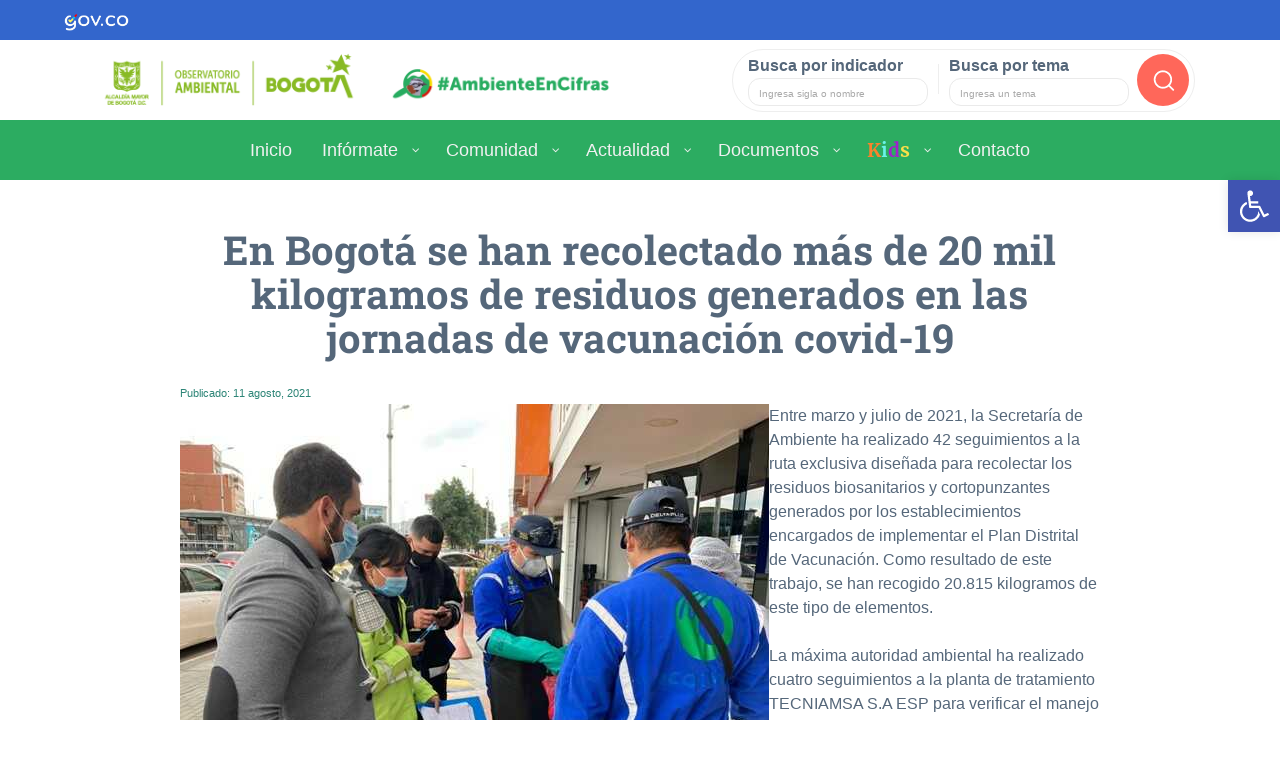

--- FILE ---
content_type: text/html;charset=utf-8
request_url: https://oab.ambientebogota.gov.co/en-bogota-se-han-recolectado-mas-de-20-mil-kilogramos-de-residuos-generados-en-las-jornadas-de-vacunacion-covid-19/
body_size: 130105
content:
<!DOCTYPE html>
<html lang="es" prefix="og: https://ogp.me/ns#">

<head>
	<meta charset="UTF-8">
	<meta http-equiv="X-UA-Compatible" content="IE=edge">
	<meta name="viewport" content="width=device-width, initial-scale=1, shrink-to-fit=no">
	<meta name="mobile-web-app-capable" content="yes">
	<meta name="apple-mobile-web-app-capable" content="yes">
	<meta name="apple-mobile-web-app-title" content="Observatorio Ambiental de Bogotá - Datos e indicadores para medir la calidad del ambiente en Bogotá">
	<link rel="profile" href="http://gmpg.org/xfn/11">
	<link rel="pingback" href="https://oab.ambientebogota.gov.co/xmlrpc.php">

	<link rel="icon" href="https://oab.ambientebogota.gov.co/favicon.png" type="image/x-icon" />

	<!-- Global site tag (gtag.js) - Google Analytics -->
	<script async src="https://www.googletagmanager.com/gtag/js?id=UA-78221202-1"></script>
	<script>
		window.dataLayer = window.dataLayer || [];

		function gtag() {
			dataLayer.push(arguments);
		}
		gtag('js', new Date());

		gtag('config', 'UA-78221202-1');
	</script>

	<script src='https://www.google.com/recaptcha/api.js'></script>

	<!--Menu celular -->
	<link rel="stylesheet" href="https://stackpath.bootstrapcdn.com/bootstrap/4.5.2/css/bootstrap.min.css">
	<script src="https://code.jquery.com/jquery-3.5.1.slim.min.js"></script>
	<script src="https://cdn.jsdelivr.net/npm/@popperjs/core@2.11.6/dist/umd/popper.min.js"></script>
	<script src="https://stackpath.bootstrapcdn.com/bootstrap/4.5.2/js/bootstrap.min.js"></script>

		<style>img:is([sizes="auto" i], [sizes^="auto," i]) { contain-intrinsic-size: 3000px 1500px }</style>
	
<!-- Optimización para motores de búsqueda de Rank Math - https://s.rankmath.com/home -->
<title>En Bogotá se han recolectado más de 20 mil kilogramos de residuos generados en las jornadas de vacunación covid-19 &raquo; Observatorio Ambiental de Bogotá</title>
<meta name="robots" content="follow, index, max-snippet:-1, max-video-preview:-1, max-image-preview:large"/>
<link rel="canonical" href="https://oab.ambientebogota.gov.co/en-bogota-se-han-recolectado-mas-de-20-mil-kilogramos-de-residuos-generados-en-las-jornadas-de-vacunacion-covid-19/" />
<meta property="og:locale" content="es_ES" />
<meta property="og:type" content="article" />
<meta property="og:title" content="En Bogotá se han recolectado más de 20 mil kilogramos de residuos generados en las jornadas de vacunación covid-19 &raquo; Observatorio Ambiental de Bogotá" />
<meta property="og:description" content="Entre marzo y julio de 2021, la Secretaría de Ambiente ha realizado 42 seguimientos a la ruta exclusiva diseñada para recolectar los residuos biosanitarios y cortopunzantes generados por los establecimientos encargados de implementar el Plan Distrital de Vacunación. Como resultado de este trabajo, se han recogido 20.815 kilogramos de este tipo de elementos. &nbsp; La [...]&lt;p&gt;&lt;a class=&quot;btn btn-secondary understrap-read-more-link&quot; href=&quot;https://oab.ambientebogota.gov.co/en-bogota-se-han-recolectado-mas-de-20-mil-kilogramos-de-residuos-generados-en-las-jornadas-de-vacunacion-covid-19/&quot;&gt;Leer más...&lt;/a&gt;&lt;/p&gt;" />
<meta property="og:url" content="https://oab.ambientebogota.gov.co/en-bogota-se-han-recolectado-mas-de-20-mil-kilogramos-de-residuos-generados-en-las-jornadas-de-vacunacion-covid-19/" />
<meta property="og:site_name" content="Observatorio Ambiental de Bogotá" />
<meta property="article:publisher" content="https://www.facebook.com/AmbienteBogota" />
<meta property="article:section" content="Noticia" />
<meta property="og:image" content="https://oab.ambientebogota.gov.co/wp-content/uploads/2021/08/image_gallery-44.jpg" />
<meta property="og:image:secure_url" content="https://oab.ambientebogota.gov.co/wp-content/uploads/2021/08/image_gallery-44.jpg" />
<meta property="og:image:width" content="589" />
<meta property="og:image:height" content="441" />
<meta property="og:image:alt" content="Foto SDA" />
<meta property="og:image:type" content="image/jpeg" />
<meta property="article:published_time" content="2021-08-11T09:36:42-05:00" />
<meta name="twitter:card" content="summary_large_image" />
<meta name="twitter:title" content="En Bogotá se han recolectado más de 20 mil kilogramos de residuos generados en las jornadas de vacunación covid-19 &raquo; Observatorio Ambiental de Bogotá" />
<meta name="twitter:description" content="Entre marzo y julio de 2021, la Secretaría de Ambiente ha realizado 42 seguimientos a la ruta exclusiva diseñada para recolectar los residuos biosanitarios y cortopunzantes generados por los establecimientos encargados de implementar el Plan Distrital de Vacunación. Como resultado de este trabajo, se han recogido 20.815 kilogramos de este tipo de elementos. &nbsp; La [...]&lt;p&gt;&lt;a class=&quot;btn btn-secondary understrap-read-more-link&quot; href=&quot;https://oab.ambientebogota.gov.co/en-bogota-se-han-recolectado-mas-de-20-mil-kilogramos-de-residuos-generados-en-las-jornadas-de-vacunacion-covid-19/&quot;&gt;Leer más...&lt;/a&gt;&lt;/p&gt;" />
<meta name="twitter:site" content="@AmbienteBogota" />
<meta name="twitter:creator" content="@AmbienteBogota" />
<meta name="twitter:image" content="https://oab.ambientebogota.gov.co/wp-content/uploads/2021/08/image_gallery-44.jpg" />
<meta name="twitter:label1" content="Escrito por" />
<meta name="twitter:data1" content="Martin Daniel Florez Camelo" />
<meta name="twitter:label2" content="Tiempo de lectura" />
<meta name="twitter:data2" content="2 minutos" />
<script type="application/ld+json" class="rank-math-schema">{"@context":"https://schema.org","@graph":[{"@type":"Organization","@id":"https://oab.ambientebogota.gov.co/#organization","name":"Observatorio Ambiental de Bogot\u00e1","url":"https://oab.ambientebogota.gov.co","sameAs":["https://www.facebook.com/AmbienteBogota","https://twitter.com/AmbienteBogota"],"logo":{"@type":"ImageObject","@id":"https://oab.ambientebogota.gov.co/#logo","url":"https://oab.ambientebogota.gov.co/wp-content/uploads/2020/10/logo-oab.png","contentUrl":"https://oab.ambientebogota.gov.co/wp-content/uploads/2020/10/logo-oab.png","caption":"Observatorio Ambiental de Bogot\u00e1","inLanguage":"es","width":"350","height":"100"}},{"@type":"WebSite","@id":"https://oab.ambientebogota.gov.co/#website","url":"https://oab.ambientebogota.gov.co","name":"Observatorio Ambiental de Bogot\u00e1","publisher":{"@id":"https://oab.ambientebogota.gov.co/#organization"},"inLanguage":"es"},{"@type":"ImageObject","@id":"https://oab.ambientebogota.gov.co/wp-content/uploads/2021/08/image_gallery-44.jpg","url":"https://oab.ambientebogota.gov.co/wp-content/uploads/2021/08/image_gallery-44.jpg","width":"589","height":"441","caption":"Foto SDA","inLanguage":"es"},{"@type":"BreadcrumbList","@id":"https://oab.ambientebogota.gov.co/en-bogota-se-han-recolectado-mas-de-20-mil-kilogramos-de-residuos-generados-en-las-jornadas-de-vacunacion-covid-19/#breadcrumb","itemListElement":[{"@type":"ListItem","position":"1","item":{"@id":"https://oab.ambientebogota.gov.co","name":"Inicio"}},{"@type":"ListItem","position":"2","item":{"@id":"https://oab.ambientebogota.gov.co/en-bogota-se-han-recolectado-mas-de-20-mil-kilogramos-de-residuos-generados-en-las-jornadas-de-vacunacion-covid-19/","name":"En Bogot\u00e1 se han recolectado m\u00e1s de 20 mil kilogramos de residuos generados en las jornadas de vacunaci\u00f3n covid-19"}}]},{"@type":"WebPage","@id":"https://oab.ambientebogota.gov.co/en-bogota-se-han-recolectado-mas-de-20-mil-kilogramos-de-residuos-generados-en-las-jornadas-de-vacunacion-covid-19/#webpage","url":"https://oab.ambientebogota.gov.co/en-bogota-se-han-recolectado-mas-de-20-mil-kilogramos-de-residuos-generados-en-las-jornadas-de-vacunacion-covid-19/","name":"En Bogot\u00e1 se han recolectado m\u00e1s de 20 mil kilogramos de residuos generados en las jornadas de vacunaci\u00f3n covid-19 &raquo; Observatorio Ambiental de Bogot\u00e1","datePublished":"2021-08-11T09:36:42-05:00","dateModified":"2021-08-11T09:36:42-05:00","isPartOf":{"@id":"https://oab.ambientebogota.gov.co/#website"},"primaryImageOfPage":{"@id":"https://oab.ambientebogota.gov.co/wp-content/uploads/2021/08/image_gallery-44.jpg"},"inLanguage":"es","breadcrumb":{"@id":"https://oab.ambientebogota.gov.co/en-bogota-se-han-recolectado-mas-de-20-mil-kilogramos-de-residuos-generados-en-las-jornadas-de-vacunacion-covid-19/#breadcrumb"}},{"@type":"Person","@id":"https://oab.ambientebogota.gov.co/author/omar-florez/","name":"Martin Daniel Florez Camelo","url":"https://oab.ambientebogota.gov.co/author/omar-florez/","image":{"@type":"ImageObject","@id":"https://oab.ambientebogota.gov.co/wp-content/uploads/ultimatemember/10111/profile_photo-190x190.jpeg?1768979373","url":"https://oab.ambientebogota.gov.co/wp-content/uploads/ultimatemember/10111/profile_photo-190x190.jpeg?1768979373","caption":"Martin Daniel Florez Camelo","inLanguage":"es"},"worksFor":{"@id":"https://oab.ambientebogota.gov.co/#organization"}},{"@type":"NewsArticle","headline":"En Bogot\u00e1 se han recolectado m\u00e1s de 20 mil kilogramos de residuos generados en las jornadas de vacunaci\u00f3n","datePublished":"2021-08-11T09:36:42-05:00","dateModified":"2021-08-11T09:36:42-05:00","author":{"@id":"https://oab.ambientebogota.gov.co/author/omar-florez/"},"publisher":{"@id":"https://oab.ambientebogota.gov.co/#organization"},"description":"La gesti\u00f3n adecuada de los residuos hospitalarios es responsabilidad de todos. En el siguiente enlace se puede ampliar la informaci\u00f3n para conocer c\u00f3mo disponer correctamente estos elementos biosanitarios:&nbsp;https://www.ambientebogota.gov.co/web/sda/residuos-solidos-sda","name":"En Bogot\u00e1 se han recolectado m\u00e1s de 20 mil kilogramos de residuos generados en las jornadas de vacunaci\u00f3n","@id":"https://oab.ambientebogota.gov.co/en-bogota-se-han-recolectado-mas-de-20-mil-kilogramos-de-residuos-generados-en-las-jornadas-de-vacunacion-covid-19/#richSnippet","isPartOf":{"@id":"https://oab.ambientebogota.gov.co/en-bogota-se-han-recolectado-mas-de-20-mil-kilogramos-de-residuos-generados-en-las-jornadas-de-vacunacion-covid-19/#webpage"},"image":{"@id":"https://oab.ambientebogota.gov.co/wp-content/uploads/2021/08/image_gallery-44.jpg"},"inLanguage":"es","mainEntityOfPage":{"@id":"https://oab.ambientebogota.gov.co/en-bogota-se-han-recolectado-mas-de-20-mil-kilogramos-de-residuos-generados-en-las-jornadas-de-vacunacion-covid-19/#webpage"}}]}</script>
<!-- /Plugin Rank Math WordPress SEO -->

<link rel='dns-prefetch' href='//oab.ambientebogota.gov.co' />
<script type="text/javascript">
/* <![CDATA[ */
window._wpemojiSettings = {"baseUrl":"https:\/\/s.w.org\/images\/core\/emoji\/16.0.1\/72x72\/","ext":".png","svgUrl":"https:\/\/s.w.org\/images\/core\/emoji\/16.0.1\/svg\/","svgExt":".svg","source":{"concatemoji":"https:\/\/oab.ambientebogota.gov.co\/wp-includes\/js\/wp-emoji-release.min.js?ver=6.8.3"}};
/*! This file is auto-generated */
!function(s,n){var o,i,e;function c(e){try{var t={supportTests:e,timestamp:(new Date).valueOf()};sessionStorage.setItem(o,JSON.stringify(t))}catch(e){}}function p(e,t,n){e.clearRect(0,0,e.canvas.width,e.canvas.height),e.fillText(t,0,0);var t=new Uint32Array(e.getImageData(0,0,e.canvas.width,e.canvas.height).data),a=(e.clearRect(0,0,e.canvas.width,e.canvas.height),e.fillText(n,0,0),new Uint32Array(e.getImageData(0,0,e.canvas.width,e.canvas.height).data));return t.every(function(e,t){return e===a[t]})}function u(e,t){e.clearRect(0,0,e.canvas.width,e.canvas.height),e.fillText(t,0,0);for(var n=e.getImageData(16,16,1,1),a=0;a<n.data.length;a++)if(0!==n.data[a])return!1;return!0}function f(e,t,n,a){switch(t){case"flag":return n(e,"\ud83c\udff3\ufe0f\u200d\u26a7\ufe0f","\ud83c\udff3\ufe0f\u200b\u26a7\ufe0f")?!1:!n(e,"\ud83c\udde8\ud83c\uddf6","\ud83c\udde8\u200b\ud83c\uddf6")&&!n(e,"\ud83c\udff4\udb40\udc67\udb40\udc62\udb40\udc65\udb40\udc6e\udb40\udc67\udb40\udc7f","\ud83c\udff4\u200b\udb40\udc67\u200b\udb40\udc62\u200b\udb40\udc65\u200b\udb40\udc6e\u200b\udb40\udc67\u200b\udb40\udc7f");case"emoji":return!a(e,"\ud83e\udedf")}return!1}function g(e,t,n,a){var r="undefined"!=typeof WorkerGlobalScope&&self instanceof WorkerGlobalScope?new OffscreenCanvas(300,150):s.createElement("canvas"),o=r.getContext("2d",{willReadFrequently:!0}),i=(o.textBaseline="top",o.font="600 32px Arial",{});return e.forEach(function(e){i[e]=t(o,e,n,a)}),i}function t(e){var t=s.createElement("script");t.src=e,t.defer=!0,s.head.appendChild(t)}"undefined"!=typeof Promise&&(o="wpEmojiSettingsSupports",i=["flag","emoji"],n.supports={everything:!0,everythingExceptFlag:!0},e=new Promise(function(e){s.addEventListener("DOMContentLoaded",e,{once:!0})}),new Promise(function(t){var n=function(){try{var e=JSON.parse(sessionStorage.getItem(o));if("object"==typeof e&&"number"==typeof e.timestamp&&(new Date).valueOf()<e.timestamp+604800&&"object"==typeof e.supportTests)return e.supportTests}catch(e){}return null}();if(!n){if("undefined"!=typeof Worker&&"undefined"!=typeof OffscreenCanvas&&"undefined"!=typeof URL&&URL.createObjectURL&&"undefined"!=typeof Blob)try{var e="postMessage("+g.toString()+"("+[JSON.stringify(i),f.toString(),p.toString(),u.toString()].join(",")+"));",a=new Blob([e],{type:"text/javascript"}),r=new Worker(URL.createObjectURL(a),{name:"wpTestEmojiSupports"});return void(r.onmessage=function(e){c(n=e.data),r.terminate(),t(n)})}catch(e){}c(n=g(i,f,p,u))}t(n)}).then(function(e){for(var t in e)n.supports[t]=e[t],n.supports.everything=n.supports.everything&&n.supports[t],"flag"!==t&&(n.supports.everythingExceptFlag=n.supports.everythingExceptFlag&&n.supports[t]);n.supports.everythingExceptFlag=n.supports.everythingExceptFlag&&!n.supports.flag,n.DOMReady=!1,n.readyCallback=function(){n.DOMReady=!0}}).then(function(){return e}).then(function(){var e;n.supports.everything||(n.readyCallback(),(e=n.source||{}).concatemoji?t(e.concatemoji):e.wpemoji&&e.twemoji&&(t(e.twemoji),t(e.wpemoji)))}))}((window,document),window._wpemojiSettings);
/* ]]> */
</script>
<style id='wp-emoji-styles-inline-css' type='text/css'>

	img.wp-smiley, img.emoji {
		display: inline !important;
		border: none !important;
		box-shadow: none !important;
		height: 1em !important;
		width: 1em !important;
		margin: 0 0.07em !important;
		vertical-align: -0.1em !important;
		background: none !important;
		padding: 0 !important;
	}
</style>
<link rel='stylesheet' id='wp-block-library-css' href='https://oab.ambientebogota.gov.co/wp-includes/css/dist/block-library/style.min.css?ver=6.8.3' type='text/css' media='all' />
<style id='classic-theme-styles-inline-css' type='text/css'>
/*! This file is auto-generated */
.wp-block-button__link{color:#fff;background-color:#32373c;border-radius:9999px;box-shadow:none;text-decoration:none;padding:calc(.667em + 2px) calc(1.333em + 2px);font-size:1.125em}.wp-block-file__button{background:#32373c;color:#fff;text-decoration:none}
</style>
<style id='global-styles-inline-css' type='text/css'>
:root{--wp--preset--aspect-ratio--square: 1;--wp--preset--aspect-ratio--4-3: 4/3;--wp--preset--aspect-ratio--3-4: 3/4;--wp--preset--aspect-ratio--3-2: 3/2;--wp--preset--aspect-ratio--2-3: 2/3;--wp--preset--aspect-ratio--16-9: 16/9;--wp--preset--aspect-ratio--9-16: 9/16;--wp--preset--color--black: #000000;--wp--preset--color--cyan-bluish-gray: #abb8c3;--wp--preset--color--white: #ffffff;--wp--preset--color--pale-pink: #f78da7;--wp--preset--color--vivid-red: #cf2e2e;--wp--preset--color--luminous-vivid-orange: #ff6900;--wp--preset--color--luminous-vivid-amber: #fcb900;--wp--preset--color--light-green-cyan: #7bdcb5;--wp--preset--color--vivid-green-cyan: #00d084;--wp--preset--color--pale-cyan-blue: #8ed1fc;--wp--preset--color--vivid-cyan-blue: #0693e3;--wp--preset--color--vivid-purple: #9b51e0;--wp--preset--gradient--vivid-cyan-blue-to-vivid-purple: linear-gradient(135deg,rgba(6,147,227,1) 0%,rgb(155,81,224) 100%);--wp--preset--gradient--light-green-cyan-to-vivid-green-cyan: linear-gradient(135deg,rgb(122,220,180) 0%,rgb(0,208,130) 100%);--wp--preset--gradient--luminous-vivid-amber-to-luminous-vivid-orange: linear-gradient(135deg,rgba(252,185,0,1) 0%,rgba(255,105,0,1) 100%);--wp--preset--gradient--luminous-vivid-orange-to-vivid-red: linear-gradient(135deg,rgba(255,105,0,1) 0%,rgb(207,46,46) 100%);--wp--preset--gradient--very-light-gray-to-cyan-bluish-gray: linear-gradient(135deg,rgb(238,238,238) 0%,rgb(169,184,195) 100%);--wp--preset--gradient--cool-to-warm-spectrum: linear-gradient(135deg,rgb(74,234,220) 0%,rgb(151,120,209) 20%,rgb(207,42,186) 40%,rgb(238,44,130) 60%,rgb(251,105,98) 80%,rgb(254,248,76) 100%);--wp--preset--gradient--blush-light-purple: linear-gradient(135deg,rgb(255,206,236) 0%,rgb(152,150,240) 100%);--wp--preset--gradient--blush-bordeaux: linear-gradient(135deg,rgb(254,205,165) 0%,rgb(254,45,45) 50%,rgb(107,0,62) 100%);--wp--preset--gradient--luminous-dusk: linear-gradient(135deg,rgb(255,203,112) 0%,rgb(199,81,192) 50%,rgb(65,88,208) 100%);--wp--preset--gradient--pale-ocean: linear-gradient(135deg,rgb(255,245,203) 0%,rgb(182,227,212) 50%,rgb(51,167,181) 100%);--wp--preset--gradient--electric-grass: linear-gradient(135deg,rgb(202,248,128) 0%,rgb(113,206,126) 100%);--wp--preset--gradient--midnight: linear-gradient(135deg,rgb(2,3,129) 0%,rgb(40,116,252) 100%);--wp--preset--font-size--small: 13px;--wp--preset--font-size--medium: 20px;--wp--preset--font-size--large: 36px;--wp--preset--font-size--x-large: 42px;--wp--preset--spacing--20: 0.44rem;--wp--preset--spacing--30: 0.67rem;--wp--preset--spacing--40: 1rem;--wp--preset--spacing--50: 1.5rem;--wp--preset--spacing--60: 2.25rem;--wp--preset--spacing--70: 3.38rem;--wp--preset--spacing--80: 5.06rem;--wp--preset--shadow--natural: 6px 6px 9px rgba(0, 0, 0, 0.2);--wp--preset--shadow--deep: 12px 12px 50px rgba(0, 0, 0, 0.4);--wp--preset--shadow--sharp: 6px 6px 0px rgba(0, 0, 0, 0.2);--wp--preset--shadow--outlined: 6px 6px 0px -3px rgba(255, 255, 255, 1), 6px 6px rgba(0, 0, 0, 1);--wp--preset--shadow--crisp: 6px 6px 0px rgba(0, 0, 0, 1);}:where(.is-layout-flex){gap: 0.5em;}:where(.is-layout-grid){gap: 0.5em;}body .is-layout-flex{display: flex;}.is-layout-flex{flex-wrap: wrap;align-items: center;}.is-layout-flex > :is(*, div){margin: 0;}body .is-layout-grid{display: grid;}.is-layout-grid > :is(*, div){margin: 0;}:where(.wp-block-columns.is-layout-flex){gap: 2em;}:where(.wp-block-columns.is-layout-grid){gap: 2em;}:where(.wp-block-post-template.is-layout-flex){gap: 1.25em;}:where(.wp-block-post-template.is-layout-grid){gap: 1.25em;}.has-black-color{color: var(--wp--preset--color--black) !important;}.has-cyan-bluish-gray-color{color: var(--wp--preset--color--cyan-bluish-gray) !important;}.has-white-color{color: var(--wp--preset--color--white) !important;}.has-pale-pink-color{color: var(--wp--preset--color--pale-pink) !important;}.has-vivid-red-color{color: var(--wp--preset--color--vivid-red) !important;}.has-luminous-vivid-orange-color{color: var(--wp--preset--color--luminous-vivid-orange) !important;}.has-luminous-vivid-amber-color{color: var(--wp--preset--color--luminous-vivid-amber) !important;}.has-light-green-cyan-color{color: var(--wp--preset--color--light-green-cyan) !important;}.has-vivid-green-cyan-color{color: var(--wp--preset--color--vivid-green-cyan) !important;}.has-pale-cyan-blue-color{color: var(--wp--preset--color--pale-cyan-blue) !important;}.has-vivid-cyan-blue-color{color: var(--wp--preset--color--vivid-cyan-blue) !important;}.has-vivid-purple-color{color: var(--wp--preset--color--vivid-purple) !important;}.has-black-background-color{background-color: var(--wp--preset--color--black) !important;}.has-cyan-bluish-gray-background-color{background-color: var(--wp--preset--color--cyan-bluish-gray) !important;}.has-white-background-color{background-color: var(--wp--preset--color--white) !important;}.has-pale-pink-background-color{background-color: var(--wp--preset--color--pale-pink) !important;}.has-vivid-red-background-color{background-color: var(--wp--preset--color--vivid-red) !important;}.has-luminous-vivid-orange-background-color{background-color: var(--wp--preset--color--luminous-vivid-orange) !important;}.has-luminous-vivid-amber-background-color{background-color: var(--wp--preset--color--luminous-vivid-amber) !important;}.has-light-green-cyan-background-color{background-color: var(--wp--preset--color--light-green-cyan) !important;}.has-vivid-green-cyan-background-color{background-color: var(--wp--preset--color--vivid-green-cyan) !important;}.has-pale-cyan-blue-background-color{background-color: var(--wp--preset--color--pale-cyan-blue) !important;}.has-vivid-cyan-blue-background-color{background-color: var(--wp--preset--color--vivid-cyan-blue) !important;}.has-vivid-purple-background-color{background-color: var(--wp--preset--color--vivid-purple) !important;}.has-black-border-color{border-color: var(--wp--preset--color--black) !important;}.has-cyan-bluish-gray-border-color{border-color: var(--wp--preset--color--cyan-bluish-gray) !important;}.has-white-border-color{border-color: var(--wp--preset--color--white) !important;}.has-pale-pink-border-color{border-color: var(--wp--preset--color--pale-pink) !important;}.has-vivid-red-border-color{border-color: var(--wp--preset--color--vivid-red) !important;}.has-luminous-vivid-orange-border-color{border-color: var(--wp--preset--color--luminous-vivid-orange) !important;}.has-luminous-vivid-amber-border-color{border-color: var(--wp--preset--color--luminous-vivid-amber) !important;}.has-light-green-cyan-border-color{border-color: var(--wp--preset--color--light-green-cyan) !important;}.has-vivid-green-cyan-border-color{border-color: var(--wp--preset--color--vivid-green-cyan) !important;}.has-pale-cyan-blue-border-color{border-color: var(--wp--preset--color--pale-cyan-blue) !important;}.has-vivid-cyan-blue-border-color{border-color: var(--wp--preset--color--vivid-cyan-blue) !important;}.has-vivid-purple-border-color{border-color: var(--wp--preset--color--vivid-purple) !important;}.has-vivid-cyan-blue-to-vivid-purple-gradient-background{background: var(--wp--preset--gradient--vivid-cyan-blue-to-vivid-purple) !important;}.has-light-green-cyan-to-vivid-green-cyan-gradient-background{background: var(--wp--preset--gradient--light-green-cyan-to-vivid-green-cyan) !important;}.has-luminous-vivid-amber-to-luminous-vivid-orange-gradient-background{background: var(--wp--preset--gradient--luminous-vivid-amber-to-luminous-vivid-orange) !important;}.has-luminous-vivid-orange-to-vivid-red-gradient-background{background: var(--wp--preset--gradient--luminous-vivid-orange-to-vivid-red) !important;}.has-very-light-gray-to-cyan-bluish-gray-gradient-background{background: var(--wp--preset--gradient--very-light-gray-to-cyan-bluish-gray) !important;}.has-cool-to-warm-spectrum-gradient-background{background: var(--wp--preset--gradient--cool-to-warm-spectrum) !important;}.has-blush-light-purple-gradient-background{background: var(--wp--preset--gradient--blush-light-purple) !important;}.has-blush-bordeaux-gradient-background{background: var(--wp--preset--gradient--blush-bordeaux) !important;}.has-luminous-dusk-gradient-background{background: var(--wp--preset--gradient--luminous-dusk) !important;}.has-pale-ocean-gradient-background{background: var(--wp--preset--gradient--pale-ocean) !important;}.has-electric-grass-gradient-background{background: var(--wp--preset--gradient--electric-grass) !important;}.has-midnight-gradient-background{background: var(--wp--preset--gradient--midnight) !important;}.has-small-font-size{font-size: var(--wp--preset--font-size--small) !important;}.has-medium-font-size{font-size: var(--wp--preset--font-size--medium) !important;}.has-large-font-size{font-size: var(--wp--preset--font-size--large) !important;}.has-x-large-font-size{font-size: var(--wp--preset--font-size--x-large) !important;}
:where(.wp-block-post-template.is-layout-flex){gap: 1.25em;}:where(.wp-block-post-template.is-layout-grid){gap: 1.25em;}
:where(.wp-block-columns.is-layout-flex){gap: 2em;}:where(.wp-block-columns.is-layout-grid){gap: 2em;}
:root :where(.wp-block-pullquote){font-size: 1.5em;line-height: 1.6;}
</style>
<link rel='stylesheet' id='contact-form-7-css' href='https://oab.ambientebogota.gov.co/wp-content/plugins/contact-form-7/includes/css/styles.css?ver=5.5.6' type='text/css' media='all' />
<link rel='stylesheet' id='email-subscribers-css' href='https://oab.ambientebogota.gov.co/wp-content/plugins/email-subscribers/lite/public/css/email-subscribers-public.css?ver=5.3.5' type='text/css' media='all' />
<link rel='stylesheet' id='wp-show-posts-css' href='https://oab.ambientebogota.gov.co/wp-content/plugins/wp-show-posts/css/wp-show-posts-min.css?ver=1.1.3' type='text/css' media='all' />
<link rel='stylesheet' id='dlm-frontend-css' href='https://oab.ambientebogota.gov.co/wp-content/plugins/download-monitor/assets/css/frontend.css?ver=6.8.3' type='text/css' media='all' />
<link rel='stylesheet' id='child-understrap-styles-css' href='https://oab.ambientebogota.gov.co/wp-content/themes/understrap-child/css/child-theme.min.css?ver=0.3.5' type='text/css' media='all' />
<link rel='stylesheet' id='swiper-css' href='https://oab.ambientebogota.gov.co/wp-content/themes/understrap-child/css/swiper.min.css?ver=0.3.5' type='text/css' media='all' />
<link rel='stylesheet' id='estilos-oab-css' href='https://oab.ambientebogota.gov.co/wp-content/themes/understrap-child/css/estilos-oab-v65.css' type='text/css' media='all' />
<link rel='stylesheet' id='pscrollbar-css' href='https://oab.ambientebogota.gov.co/wp-content/plugins/quadmenu/assets/frontend/pscrollbar/perfect-scrollbar.min.css?ver=2.1.9' type='text/css' media='all' />
<link rel='stylesheet' id='owlcarousel-css' href='https://oab.ambientebogota.gov.co/wp-content/plugins/quadmenu/assets/frontend/owlcarousel/owl.carousel.min.css?ver=2.1.9' type='text/css' media='all' />
<link rel='stylesheet' id='quadmenu-normalize-css' href='https://oab.ambientebogota.gov.co/wp-content/plugins/quadmenu/assets/frontend/css/quadmenu-normalize.min.css?ver=2.1.9' type='text/css' media='all' />
<link rel='stylesheet' id='quadmenu-widgets-css' href='https://oab.ambientebogota.gov.co/wp-content/uploads/understrap-child/quadmenu-widgets.css?ver=1585352701' type='text/css' media='all' />
<link rel='stylesheet' id='quadmenu-css' href='https://oab.ambientebogota.gov.co/wp-content/plugins/quadmenu/assets/frontend/css/quadmenu.min.css?ver=2.1.9' type='text/css' media='all' />
<link rel='stylesheet' id='quadmenu-locations-css' href='https://oab.ambientebogota.gov.co/wp-content/uploads/understrap-child/quadmenu-locations.css?ver=1658370621' type='text/css' media='all' />
<link rel='stylesheet' id='dashicons-css' href='https://oab.ambientebogota.gov.co/wp-includes/css/dashicons.min.css?ver=6.8.3' type='text/css' media='all' />
<link rel='stylesheet' id='pojo-a11y-css' href='https://oab.ambientebogota.gov.co/wp-content/plugins/pojo-accessibility/assets/css/style.min.css?ver=1.0.0' type='text/css' media='all' />
<link rel='stylesheet' id='tablepress-default-css' href='https://oab.ambientebogota.gov.co/wp-content/tablepress-combined.min.css?ver=20' type='text/css' media='all' />
<link rel='stylesheet' id='nextgen_widgets_style-css' href='https://oab.ambientebogota.gov.co/wp-content/plugins/nextgen-gallery/products/photocrati_nextgen/modules/widget/static/widgets.css?ver=3.23' type='text/css' media='all' />
<link rel='stylesheet' id='nextgen_basic_thumbnails_style-css' href='https://oab.ambientebogota.gov.co/wp-content/plugins/nextgen-gallery/products/photocrati_nextgen/modules/nextgen_basic_gallery/static/thumbnails/nextgen_basic_thumbnails.css?ver=3.23' type='text/css' media='all' />
<link rel='stylesheet' id='nextgen_basic_slideshow_style-css' href='https://oab.ambientebogota.gov.co/wp-content/plugins/nextgen-gallery/products/photocrati_nextgen/modules/nextgen_basic_gallery/static/slideshow/ngg_basic_slideshow.css?ver=3.23' type='text/css' media='all' />
<link rel='stylesheet' id='um_fonticons_ii-css' href='https://oab.ambientebogota.gov.co/wp-content/plugins/ultimate-member/assets/css/um-fonticons-ii.css?ver=2.3.1' type='text/css' media='all' />
<link rel='stylesheet' id='um_fonticons_fa-css' href='https://oab.ambientebogota.gov.co/wp-content/plugins/ultimate-member/assets/css/um-fonticons-fa.css?ver=2.3.1' type='text/css' media='all' />
<link rel='stylesheet' id='select2-css' href='https://oab.ambientebogota.gov.co/wp-content/plugins/ultimate-member/assets/css/select2/select2.min.css?ver=4.0.13' type='text/css' media='all' />
<link rel='stylesheet' id='um_crop-css' href='https://oab.ambientebogota.gov.co/wp-content/plugins/ultimate-member/assets/css/um-crop.css?ver=2.3.1' type='text/css' media='all' />
<link rel='stylesheet' id='um_modal-css' href='https://oab.ambientebogota.gov.co/wp-content/plugins/ultimate-member/assets/css/um-modal.css?ver=2.3.1' type='text/css' media='all' />
<link rel='stylesheet' id='um_styles-css' href='https://oab.ambientebogota.gov.co/wp-content/plugins/ultimate-member/assets/css/um-styles.css?ver=2.3.1' type='text/css' media='all' />
<link rel='stylesheet' id='um_profile-css' href='https://oab.ambientebogota.gov.co/wp-content/plugins/ultimate-member/assets/css/um-profile.css?ver=2.3.1' type='text/css' media='all' />
<link rel='stylesheet' id='um_account-css' href='https://oab.ambientebogota.gov.co/wp-content/plugins/ultimate-member/assets/css/um-account.css?ver=2.3.1' type='text/css' media='all' />
<link rel='stylesheet' id='um_misc-css' href='https://oab.ambientebogota.gov.co/wp-content/plugins/ultimate-member/assets/css/um-misc.css?ver=2.3.1' type='text/css' media='all' />
<link rel='stylesheet' id='um_fileupload-css' href='https://oab.ambientebogota.gov.co/wp-content/plugins/ultimate-member/assets/css/um-fileupload.css?ver=2.3.1' type='text/css' media='all' />
<link rel='stylesheet' id='um_datetime-css' href='https://oab.ambientebogota.gov.co/wp-content/plugins/ultimate-member/assets/css/pickadate/default.css?ver=2.3.1' type='text/css' media='all' />
<link rel='stylesheet' id='um_datetime_date-css' href='https://oab.ambientebogota.gov.co/wp-content/plugins/ultimate-member/assets/css/pickadate/default.date.css?ver=2.3.1' type='text/css' media='all' />
<link rel='stylesheet' id='um_datetime_time-css' href='https://oab.ambientebogota.gov.co/wp-content/plugins/ultimate-member/assets/css/pickadate/default.time.css?ver=2.3.1' type='text/css' media='all' />
<link rel='stylesheet' id='um_raty-css' href='https://oab.ambientebogota.gov.co/wp-content/plugins/ultimate-member/assets/css/um-raty.css?ver=2.3.1' type='text/css' media='all' />
<link rel='stylesheet' id='um_scrollbar-css' href='https://oab.ambientebogota.gov.co/wp-content/plugins/ultimate-member/assets/css/simplebar.css?ver=2.3.1' type='text/css' media='all' />
<link rel='stylesheet' id='um_tipsy-css' href='https://oab.ambientebogota.gov.co/wp-content/plugins/ultimate-member/assets/css/um-tipsy.css?ver=2.3.1' type='text/css' media='all' />
<link rel='stylesheet' id='um_responsive-css' href='https://oab.ambientebogota.gov.co/wp-content/plugins/ultimate-member/assets/css/um-responsive.css?ver=2.3.1' type='text/css' media='all' />
<link rel='stylesheet' id='um_default_css-css' href='https://oab.ambientebogota.gov.co/wp-content/plugins/ultimate-member/assets/css/um-old-default.css?ver=2.3.1' type='text/css' media='all' />

<script>
if (document.location.protocol != "https:") {
    document.location = document.URL.replace(/^http:/i, "https:");
}
</script>
<script type="text/javascript" src="https://oab.ambientebogota.gov.co/wp-includes/js/jquery/jquery.min.js?ver=3.7.1" id="jquery-core-js"></script>
<script type="text/javascript" src="https://oab.ambientebogota.gov.co/wp-includes/js/jquery/jquery-migrate.min.js?ver=3.4.1" id="jquery-migrate-js"></script>
<script type="text/javascript" src="https://oab.ambientebogota.gov.co/wp-content/themes/understrap/js/popper.min.js?ver=6.8.3" id="popper-scripts-js"></script>
<script type="text/javascript" src="https://oab.ambientebogota.gov.co/wp-content/themes/understrap-child/js/swiper.min.js?ver=6.8.3" id="swiperjs-js"></script>
<script type="text/javascript" src="https://oab.ambientebogota.gov.co/wp-content/themes/understrap-child/js/lib/jquery.min.js?ver=6.8.3" id="jqueryx-js"></script>
<script type="text/javascript" src="https://oab.ambientebogota.gov.co/wp-content/themes/understrap-child/js/lib/greensock/TweenMax.min.js?ver=6.8.3" id="TweenMax-js"></script>
<script type="text/javascript" src="https://oab.ambientebogota.gov.co/wp-content/themes/understrap-child/scrollmagic/uncompressed/ScrollMagic.js?ver=6.8.3" id="ScrollMagic-js"></script>
<script type="text/javascript" src="https://oab.ambientebogota.gov.co/wp-content/themes/understrap-child/scrollmagic/uncompressed/plugins/animation.gsap.js?ver=6.8.3" id="animation-js"></script>
<script type="text/javascript" src="https://oab.ambientebogota.gov.co/wp-content/themes/understrap-child/scrollmagic/uncompressed/plugins/debug.addIndicators.js?ver=6.8.3" id="addIndicators-js"></script>
<script type="text/javascript" src="https://oab.ambientebogota.gov.co/wp-content/themes/understrap-child/js/lib/html2pdf.bundle.min.js?ver=6.8.3" id="html2pdf-js"></script>
<script type="text/javascript" src="https://oab.ambientebogota.gov.co/wp-content/plugins/ultimate-member/assets/js/um-gdpr.min.js?ver=2.3.1" id="um-gdpr-js"></script>
<link rel="https://api.w.org/" href="https://oab.ambientebogota.gov.co/wp-json/" /><link rel="alternate" title="JSON" type="application/json" href="https://oab.ambientebogota.gov.co/wp-json/wp/v2/posts/18934" /><link rel="alternate" title="oEmbed (JSON)" type="application/json+oembed" href="https://oab.ambientebogota.gov.co/wp-json/oembed/1.0/embed?url=https%3A%2F%2Foab.ambientebogota.gov.co%2Fen-bogota-se-han-recolectado-mas-de-20-mil-kilogramos-de-residuos-generados-en-las-jornadas-de-vacunacion-covid-19%2F" />
<link rel="alternate" title="oEmbed (XML)" type="text/xml+oembed" href="https://oab.ambientebogota.gov.co/wp-json/oembed/1.0/embed?url=https%3A%2F%2Foab.ambientebogota.gov.co%2Fen-bogota-se-han-recolectado-mas-de-20-mil-kilogramos-de-residuos-generados-en-las-jornadas-de-vacunacion-covid-19%2F&#038;format=xml" />
		<style type="text/css">
			.um_request_name {
				display: none !important;
			}
		</style>
	
    <meta name="viewport" content="width=device-width, initial-scale=1.0">

    <style type="text/css">
#pojo-a11y-toolbar .pojo-a11y-toolbar-toggle a{ background-color: #4054b2;	color: #ffffff;}
#pojo-a11y-toolbar .pojo-a11y-toolbar-overlay, #pojo-a11y-toolbar .pojo-a11y-toolbar-overlay ul.pojo-a11y-toolbar-items.pojo-a11y-links{ border-color: #4054b2;}
body.pojo-a11y-focusable a:focus{ outline-style: solid !important;	outline-width: 1px !important;	outline-color: #FF0000 !important;}
#pojo-a11y-toolbar{ top: 180px !important;}
#pojo-a11y-toolbar .pojo-a11y-toolbar-overlay{ background-color: #ffffff;}
#pojo-a11y-toolbar .pojo-a11y-toolbar-overlay ul.pojo-a11y-toolbar-items li.pojo-a11y-toolbar-item a, #pojo-a11y-toolbar .pojo-a11y-toolbar-overlay p.pojo-a11y-toolbar-title{ color: #333333;}
#pojo-a11y-toolbar .pojo-a11y-toolbar-overlay ul.pojo-a11y-toolbar-items li.pojo-a11y-toolbar-item a.active{ background-color: #4054b2;	color: #ffffff;}
@media (max-width: 767px) { #pojo-a11y-toolbar { top: 50px !important; } }</style>	<style>
		.img-estado-indicadores {
			width: 100%;
		}

		.img-estado-indicadores-movil {
			display: none;
			width: 100%;
		}
		@media (max-width: 768px) {
			.img-estado-indicadores {
				display: none;
			}
			.img-estado-indicadores-movil {
				display: block;
			}
		}
	</style>
</head>

<body class="wp-singular post-template-default single single-post postid-18934 single-format-standard wp-theme-understrap wp-child-theme-understrap-child group-blog">

	<div class="hfeed site" id="page">

		<div id="govco">
			<a class="link-govco" href="https://www.gov.co/">
				<img class="img-govco" src="https://cdn.www.gov.co/assets/images/logo.png" alt="Logo Gov.co">
			</a>
					</div>

		<!--div id="topbar" class="small" >
		
	</div-->

		<div class="container divEncabezado">
			<div class="divLogoOab">
				<a href="https://oab.ambientebogota.gov.co/">
					<img src="https://oab.ambientebogota.gov.co/wp-content/themes/understrap-child/images/logo-OAB-bogota.png"
						alt="Ir al inicio del Observatorio Ambiental de Bogotá">
				</a>
				<a href="https://oab.ambientebogota.gov.co/">
					<img src="https://oab.ambientebogota.gov.co/wp-content/themes/understrap-child/images/AmbienteEnCifras.png"
						alt="Ir al inicio del Observatorio Ambiental de Bogotá">
				</a>
			</div>
						<div class="divBuscador">
				<div class="divFormBusqueda">
					<form id="formIndicador"
						action="https://oab.ambientebogota.gov.co/resultados-busqueda-indicadores" method="post">
						<div class="input-group">
							<label for="str">Busca por indicador</label>
							<input type="search" class="" placeholder="Ingresa sigla o nombre" id="inputBuscarIndicador"
								name="str" onfocus="onfocusInputBuscarIndicador()" />
						</div>
					</form>
				</div>
				<div class="divSeparador"></div>
				<div class="divFormBusqueda">
					<form id="formTema" role="search" method="get" class="search-form"
						action="https://oab.ambientebogota.gov.co/">
						<div class="input-group">
							<label for="s">Busca por tema</label>
							<input type="search" class="" placeholder="Ingresa un tema"
								value="" name="s" id="inputBuscarTema"
								onfocus="onfocusInputBuscarTema()" />
						</div>
					</form>
				</div>
				<div>
					<button onclick="submitForm()" class="btnBuscar" type="submit">
						<div class="divIcoBuscar">
							<svg xmlns="http://www.w3.org/2000/svg" width="40px" id="Layer_1" data-name="Layer 1"
								viewBox="0 0 21 21">
								<defs>
									<style>
										.cls-2 {
											fill: #fff;
										}
									</style>
								</defs>
								<g id="Icon_feather-search" data-name="Icon feather-search">
									<g id="Path_959" data-name="Path 959">
										<path class="cls-2"
											d="M10.46,15.05c-2.65,0-4.81-2.16-4.81-4.81s2.16-4.81,4.81-4.81c2.65,0,4.81,2.16,4.81,4.81h0c0,2.65-2.16,4.81-4.81,4.81Zm0-8.68c-2.14,0-3.87,1.74-3.87,3.87s1.74,3.87,3.87,3.87,3.87-1.74,3.87-3.87c0-2.14-1.74-3.87-3.87-3.87Z" />
									</g>
									<g id="Path_960" data-name="Path 960">
										<path class="cls-2"
											d="M15.89,16.14c-.12,0-.24-.05-.33-.14l-2.36-2.36c-.18-.18-.18-.48,0-.66s.48-.18,.66,0l2.36,2.36c.18,.18,.18,.48,0,.66-.09,.09-.21,.14-.33,.14Z" />
									</g>
								</g>
							</svg>
						</div>
						<div class="divLabelBuscar">
							Buscar
						</div>
					</button>
				</div>
			</div>
			<script>
				function limpiarTexto(texto) {
					// Reemplazar los caracteres con tilde por sus equivalentes sin tilde
					texto = texto.normalize("NFD").replace(/[\u0300-\u036f]/g, "");

					// Eliminar puntuaciones y caracteres especiales
					texto = texto.replace(/[^\w\s\d]/gi, "");

					return texto;
				}
				function onfocusInputBuscarIndicador() {
					document.getElementById("inputBuscarTema").value = ""
					document.getElementById("inputBuscarTema").style.backgroundColor = "#eaeaea"
					document.getElementById("inputBuscarIndicador").style.backgroundColor = "#fff"
				}
				function onfocusInputBuscarTema() {
					document.getElementById("inputBuscarIndicador").value = ""
					document.getElementById("inputBuscarIndicador").style.backgroundColor = "#eaeaea"
					document.getElementById("inputBuscarTema").style.backgroundColor = "#fff"
				}
				function submitForm() {
					if (document.getElementById("inputBuscarTema").value != "") {
						document.getElementById("inputBuscarTema").value = limpiarTexto(document.getElementById("inputBuscarTema").value)
						var form = document.getElementById("formTema");
						form.submit();
					}
					if (document.getElementById("inputBuscarIndicador").value != "") {
						var form = document.getElementById("formIndicador");
						form.submit();
					}
				}

			</script>
		</div>

		
		<nav id="quadmenu" class="quadmenu-default_theme quadmenu-v2.1.9 quadmenu-align-left quadmenu-divider-hide quadmenu-carets-show quadmenu-background-color quadmenu-mobile-shadow-show quadmenu-dropdown-shadow-hide" data-template="collapse" data-theme="default_theme" data-unwrap="1" data-width="0" data-selector="" data-breakpoint="768" data-sticky="0" data-sticky-offset="90">
  <div class="quadmenu-container">
    <div class="quadmenu-navbar-header">
      <button type="button" class="quadmenu-navbar-toggle collapsed" data-quadmenu="collapse" data-target="#quadmenu_0" aria-expanded="false" aria-controls="quadmenu">
  <span class="icon-bar-container">
    <span class="icon-bar icon-bar-top"></span>
    <span class="icon-bar icon-bar-middle"></span>
    <span class="icon-bar icon-bar-bottom"></span>
  </span>
</button>          </div>
    <div id="quadmenu_0" class="quadmenu-navbar-collapse collapse">
      <ul class="quadmenu-navbar-nav"><li id="menu-item-7" class="quadmenu-item-7 quadmenu-item quadmenu-item-object-custom quadmenu-item-home quadmenu-item-type-default quadmenu-item-level-0 quadmenu-has-title quadmenu-has-link quadmenu-has-background quadmenu-dropdown-right">        <a  href="https://oab.ambientebogota.gov.co">
      <span class="quadmenu-item-content">
                                              <span class="quadmenu-text  hover t_1000">Inicio</span>
                                            </span>
    </a>
        </li><li id="menu-item-2528" class="quadmenu-item-2528 quadmenu-item quadmenu-item-object-custom quadmenu-item-has-children quadmenu-item-type-default quadmenu-item-level-0 quadmenu-dropdown quadmenu-has-caret quadmenu-has-title quadmenu-has-link quadmenu-has-background quadmenu-dropdown-right">        <a  href="#" class="quadmenu-dropdown-toggle hoverintent">
      <span class="quadmenu-item-content">
                              <span class="quadmenu-caret"></span>
                            <span class="quadmenu-text  hover t_1000">Infórmate</span>
                                            </span>
    </a>
            <div id="dropdown-2528" class="quadmenu_fadeIn t_100 quadmenu-dropdown-menu">
            <ul>
        <li id="menu-item-2529" class="quadmenu-item-2529 quadmenu-item quadmenu-item-object-page quadmenu-item-type-post_type quadmenu-item-type-post_type quadmenu-item-level-1 quadmenu-has-title quadmenu-has-link quadmenu-has-background quadmenu-dropdown-right">        <a  href="https://oab.ambientebogota.gov.co/sobre-el-oab/observatorio-ambiental/">
      <span class="quadmenu-item-content">
                                              <span class="quadmenu-text  hover t_1000">Nosotros</span>
                                            </span>
    </a>
        </li><li id="menu-item-2530" class="quadmenu-item-2530 quadmenu-item quadmenu-item-object-page quadmenu-item-type-post_type quadmenu-item-type-post_type quadmenu-item-level-1 quadmenu-has-title quadmenu-has-link quadmenu-has-background quadmenu-dropdown-right">        <a  href="https://oab.ambientebogota.gov.co/sobre-el-oab/equipo-observatorio/">
      <span class="quadmenu-item-content">
                                              <span class="quadmenu-text  hover t_1000">Equipo del Observatorio</span>
                                            </span>
    </a>
        </li><li id="menu-item-2531" class="quadmenu-item-2531 quadmenu-item quadmenu-item-object-page quadmenu-item-type-post_type quadmenu-item-type-post_type quadmenu-item-level-1 quadmenu-has-title quadmenu-has-link quadmenu-has-background quadmenu-dropdown-right">        <a  href="https://oab.ambientebogota.gov.co/sobre-el-oab/entidades-observatorio/">
      <span class="quadmenu-item-content">
                                              <span class="quadmenu-text  hover t_1000">Entidades aportantes</span>
                                            </span>
    </a>
        </li><li id="menu-item-26823" class="quadmenu-item-26823 quadmenu-item quadmenu-item-object-page quadmenu-item-type-post_type quadmenu-item-type-post_type quadmenu-item-level-1 quadmenu-has-title quadmenu-has-link quadmenu-has-background quadmenu-dropdown-right">        <a  href="https://oab.ambientebogota.gov.co/redes-de-sistemas-de-informacion/">
      <span class="quadmenu-item-content">
                                              <span class="quadmenu-text  hover t_1000">Sistemas de información ambiental</span>
                                            </span>
    </a>
        </li>      </ul>
    </div>
    </li><li id="menu-item-4531" class="quadmenu-item-4531 quadmenu-item quadmenu-item-object-custom quadmenu-item-has-children quadmenu-item-type-default quadmenu-item-level-0 quadmenu-dropdown quadmenu-has-caret quadmenu-has-title quadmenu-has-link quadmenu-has-background quadmenu-dropdown-right">        <a  href="#" class="quadmenu-dropdown-toggle hoverintent">
      <span class="quadmenu-item-content">
                              <span class="quadmenu-caret"></span>
                            <span class="quadmenu-text  hover t_1000">Comunidad</span>
                                            </span>
    </a>
            <div id="dropdown-4531" class="quadmenu_fadeIn t_100 quadmenu-dropdown-menu">
            <ul>
        <li id="menu-item-25732" class="quadmenu-item-25732 quadmenu-item quadmenu-item-object-page quadmenu-item-type-post_type quadmenu-item-type-post_type quadmenu-item-level-1 quadmenu-has-title quadmenu-has-link quadmenu-has-background quadmenu-dropdown-right">        <a  href="https://oab.ambientebogota.gov.co/participacion-ciudadana/">
      <span class="quadmenu-item-content">
                                              <span class="quadmenu-text  hover t_1000">Participación ciudadana</span>
                                            </span>
    </a>
        </li><li id="menu-item-25733" class="quadmenu-item-25733 quadmenu-item quadmenu-item-object-page quadmenu-item-type-post_type quadmenu-item-type-post_type quadmenu-item-level-1 quadmenu-has-title quadmenu-has-link quadmenu-has-background quadmenu-dropdown-right">        <a  href="https://oab.ambientebogota.gov.co/educacion-ambiental/">
      <span class="quadmenu-item-content">
                                              <span class="quadmenu-text  hover t_1000">Educación ambiental</span>
                                            </span>
    </a>
        </li><li id="menu-item-25734" class="quadmenu-item-25734 quadmenu-item quadmenu-item-object-page quadmenu-item-type-post_type quadmenu-item-type-post_type quadmenu-item-level-1 quadmenu-has-title quadmenu-has-link quadmenu-has-background quadmenu-dropdown-right">        <a  href="https://oab.ambientebogota.gov.co/objetivos-de-desarrollo-sostenible/">
      <span class="quadmenu-item-content">
                                              <span class="quadmenu-text  hover t_1000">Objetivos de Desarrollo Sostenible</span>
                                            </span>
    </a>
        </li><li id="menu-item-25735" class="quadmenu-item-25735 quadmenu-item quadmenu-item-object-page quadmenu-item-type-post_type quadmenu-item-type-post_type quadmenu-item-level-1 quadmenu-has-title quadmenu-has-link quadmenu-has-background quadmenu-dropdown-right">        <a  href="https://oab.ambientebogota.gov.co/plan-de-gestion-ambiental-de-bogota/">
      <span class="quadmenu-item-content">
                                              <span class="quadmenu-text  hover t_1000">Gestión ambiental en Bogotá</span>
                                            </span>
    </a>
        </li>      </ul>
    </div>
    </li><li id="menu-item-2584" class="quadmenu-item-2584 quadmenu-item quadmenu-item-object-custom quadmenu-item-has-children quadmenu-item-type-default quadmenu-item-level-0 quadmenu-dropdown quadmenu-has-caret quadmenu-has-title quadmenu-has-link quadmenu-has-background quadmenu-dropdown-right">        <a  href="#" class="quadmenu-dropdown-toggle hoverintent">
      <span class="quadmenu-item-content">
                              <span class="quadmenu-caret"></span>
                            <span class="quadmenu-text  hover t_1000">Actualidad</span>
                                            </span>
    </a>
            <div id="dropdown-2584" class="quadmenu_fadeIn t_100 quadmenu-dropdown-menu">
            <ul>
        <li id="menu-item-2589" class="quadmenu-item-2589 quadmenu-item quadmenu-item-type-taxonomy quadmenu-item-object-category current-post-ancestor current-menu-parent current-post-parent quadmenu-item-type-default quadmenu-item-level-1 quadmenu-has-title quadmenu-has-link quadmenu-has-background quadmenu-dropdown-right">        <a  href="https://oab.ambientebogota.gov.co/category/actualidad-ambiental/noticia/">
      <span class="quadmenu-item-content">
                                              <span class="quadmenu-text  hover t_1000">Noticias</span>
                                            </span>
    </a>
        </li><li id="menu-item-32443" class="quadmenu-item-32443 quadmenu-item quadmenu-item-object-page quadmenu-item-type-post_type quadmenu-item-type-post_type quadmenu-item-level-1 quadmenu-has-title quadmenu-has-link quadmenu-has-background quadmenu-dropdown-right">        <a  href="https://oab.ambientebogota.gov.co/infografias/">
      <span class="quadmenu-item-content">
                                              <span class="quadmenu-text  hover t_1000">Infografías</span>
                                            </span>
    </a>
        </li><li id="menu-item-32444" class="quadmenu-item-32444 quadmenu-item quadmenu-item-object-page quadmenu-item-type-post_type quadmenu-item-type-post_type quadmenu-item-level-1 quadmenu-has-title quadmenu-has-link quadmenu-has-background quadmenu-dropdown-right">        <a  href="https://oab.ambientebogota.gov.co/videos/">
      <span class="quadmenu-item-content">
                                              <span class="quadmenu-text  hover t_1000">Videos</span>
                                            </span>
    </a>
        </li><li id="menu-item-24199" class="quadmenu-item-24199 quadmenu-item quadmenu-item-type-taxonomy quadmenu-item-object-category quadmenu-item-type-default quadmenu-item-level-1 quadmenu-has-title quadmenu-has-link quadmenu-has-background quadmenu-dropdown-right">        <a  href="https://oab.ambientebogota.gov.co/category/notas-interpretativas/">
      <span class="quadmenu-item-content">
                                              <span class="quadmenu-text  hover t_1000">Notas interpretativas</span>
                                            </span>
    </a>
        </li>      </ul>
    </div>
    </li><li id="menu-item-25712" class="quadmenu-item-25712 quadmenu-item quadmenu-item-object-custom quadmenu-item-has-children quadmenu-item-type-default quadmenu-item-level-0 quadmenu-dropdown quadmenu-has-caret quadmenu-has-title quadmenu-has-link quadmenu-has-background quadmenu-dropdown-right">        <a  href="#" class="quadmenu-dropdown-toggle hoverintent">
      <span class="quadmenu-item-content">
                              <span class="quadmenu-caret"></span>
                            <span class="quadmenu-text  hover t_1000">Documentos</span>
                                            </span>
    </a>
            <div id="dropdown-25712" class="quadmenu_fadeIn t_100 quadmenu-dropdown-menu">
            <ul>
        <li id="menu-item-25716" class="quadmenu-item-25716 quadmenu-item quadmenu-item-object-page quadmenu-item-type-post_type quadmenu-item-type-post_type quadmenu-item-level-1 quadmenu-has-title quadmenu-has-link quadmenu-has-background quadmenu-dropdown-right">        <a  href="https://oab.ambientebogota.gov.co/documentos-tecnicos-observatorio/">
      <span class="quadmenu-item-content">
                                              <span class="quadmenu-text  hover t_1000">Técnicos</span>
                                            </span>
    </a>
        </li><li id="menu-item-25717" class="quadmenu-item-25717 quadmenu-item quadmenu-item-object-page quadmenu-item-type-post_type quadmenu-item-type-post_type quadmenu-item-level-1 quadmenu-has-title quadmenu-has-link quadmenu-has-background quadmenu-dropdown-right">        <a  href="https://oab.ambientebogota.gov.co/documentos-normativos-ambientales/">
      <span class="quadmenu-item-content">
                                              <span class="quadmenu-text  hover t_1000">Normativos</span>
                                            </span>
    </a>
        </li><li id="menu-item-25713" class="quadmenu-item-25713 quadmenu-item quadmenu-item-object-page quadmenu-item-type-post_type quadmenu-item-type-post_type quadmenu-item-level-1 quadmenu-has-title quadmenu-has-link quadmenu-has-background quadmenu-dropdown-right">        <a  href="https://oab.ambientebogota.gov.co/documentos-pedagogicos-ambientales/">
      <span class="quadmenu-item-content">
                                              <span class="quadmenu-text  hover t_1000">Pedagógicos</span>
                                            </span>
    </a>
        </li><li id="menu-item-25715" class="quadmenu-item-25715 quadmenu-item quadmenu-item-object-page quadmenu-item-type-post_type quadmenu-item-type-post_type quadmenu-item-level-1 quadmenu-has-title quadmenu-has-link quadmenu-has-background quadmenu-dropdown-right">        <a  href="https://oab.ambientebogota.gov.co/procesos-participativos-ambientales/">
      <span class="quadmenu-item-content">
                                              <span class="quadmenu-text  hover t_1000">Procesos participativos</span>
                                            </span>
    </a>
        </li><li id="menu-item-25714" class="quadmenu-item-25714 quadmenu-item quadmenu-item-object-page quadmenu-item-type-post_type quadmenu-item-type-post_type quadmenu-item-level-1 quadmenu-has-title quadmenu-has-link quadmenu-has-background quadmenu-dropdown-right">        <a  href="https://oab.ambientebogota.gov.co/investigacion-ambiental-en-bogota/">
      <span class="quadmenu-item-content">
                                              <span class="quadmenu-text  hover t_1000">Investigación ambiental</span>
                                            </span>
    </a>
        </li><li id="menu-item-29324" class="quadmenu-item-29324 quadmenu-item quadmenu-item-object-post quadmenu-item-type-post_type quadmenu-item-type-post_type quadmenu-item-level-1 quadmenu-has-title quadmenu-has-link quadmenu-has-background quadmenu-dropdown-right">        <a  href="https://oab.ambientebogota.gov.co/publica-documentos-observatorio/">
      <span class="quadmenu-item-content">
                                              <span class="quadmenu-text  hover t_1000">¿Quieres publicar?</span>
                                            </span>
    </a>
        </li>      </ul>
    </div>
    </li><li id="menu-item-26287" class="quadmenu-item-26287 quadmenu-item quadmenu-item-object-page quadmenu-item-has-children quadmenu-item-type-post_type quadmenu-item-type-post_type quadmenu-item-level-0 quadmenu-dropdown quadmenu-has-caret quadmenu-has-title quadmenu-has-link quadmenu-has-background quadmenu-dropdown-right">        <a  href="https://oab.ambientebogota.gov.co/kids-observatorio-ambiental-bogota/" class="quadmenu-dropdown-toggle hoverintent">
      <span class="quadmenu-item-content">
                              <span class="quadmenu-caret"></span>
                            <span class="quadmenu-text  hover t_1000"><span class="kk">K</spam><span class="ki">i</span><span class="kd">d</span><span class="ks">s</span></span>
                                            </span>
    </a>
            <div id="dropdown-26287" class="quadmenu_fadeIn t_100 quadmenu-dropdown-menu">
            <ul>
        <li id="menu-item-29122" class="quadmenu-item-29122 quadmenu-item quadmenu-item-object-page quadmenu-item-type-post_type quadmenu-item-type-post_type quadmenu-item-level-1 quadmenu-has-title quadmenu-has-link quadmenu-has-background quadmenu-dropdown-right">        <a  href="https://oab.ambientebogota.gov.co/kids-observatorio-ambiental-bogota/libros/">
      <span class="quadmenu-item-content">
                                              <span class="quadmenu-text  hover t_1000">Libros</span>
                                            </span>
    </a>
        </li><li id="menu-item-29121" class="quadmenu-item-29121 quadmenu-item quadmenu-item-object-page quadmenu-item-type-post_type quadmenu-item-type-post_type quadmenu-item-level-1 quadmenu-has-title quadmenu-has-link quadmenu-has-background quadmenu-dropdown-right">        <a  href="https://oab.ambientebogota.gov.co/kids-observatorio-ambiental-bogota/juegos/">
      <span class="quadmenu-item-content">
                                              <span class="quadmenu-text  hover t_1000">Juegos</span>
                                            </span>
    </a>
        </li><li id="menu-item-29120" class="quadmenu-item-29120 quadmenu-item quadmenu-item-object-page quadmenu-item-type-post_type quadmenu-item-type-post_type quadmenu-item-level-1 quadmenu-has-title quadmenu-has-link quadmenu-has-background quadmenu-dropdown-right">        <a  href="https://oab.ambientebogota.gov.co/kids-observatorio-ambiental-bogota/experimentos/">
      <span class="quadmenu-item-content">
                                              <span class="quadmenu-text  hover t_1000">Experimentos</span>
                                            </span>
    </a>
        </li><li id="menu-item-29119" class="quadmenu-item-29119 quadmenu-item quadmenu-item-object-page quadmenu-item-type-post_type quadmenu-item-type-post_type quadmenu-item-level-1 quadmenu-has-title quadmenu-has-link quadmenu-has-background quadmenu-dropdown-right">        <a  href="https://oab.ambientebogota.gov.co/kids-observatorio-ambiental-bogota/videos/">
      <span class="quadmenu-item-content">
                                              <span class="quadmenu-text  hover t_1000">Videos</span>
                                            </span>
    </a>
        </li>      </ul>
    </div>
    </li><li id="menu-item-4543" class="quadmenu-item-4543 quadmenu-item quadmenu-item-object-page quadmenu-item-type-post_type quadmenu-item-type-post_type quadmenu-item-level-0 quadmenu-has-title quadmenu-has-link quadmenu-has-background quadmenu-dropdown-right">        <a  href="https://oab.ambientebogota.gov.co/contacto/">
      <span class="quadmenu-item-content">
                                              <span class="quadmenu-text  hover t_1000">Contacto</span>
                                            </span>
    </a>
        </li></ul>    </div>
  </div>
</nav>
		
		<!-- ******************* The Navbar Area ******************* -->
		
		<!-- ******************* Menu celular ******************* -->
		<div class="toggle-menu-container div-barra">
			<img src="https://oab.ambientebogota.gov.co/wp-content/themes/understrap-child/images/menu.png" id="toggleMenuButton"
				onclick="toggleMenu()">
		</div>
		<div class="menu-celular" onclick="toggleMenu()">
			<div class="menu-toggle">
				<span class="bar"></span>
				<span class="bar"></span>
				<span class="bar"></span>
			</div>
			<div class="menu-items">
				<a href="https://oab.ambientebogota.gov.co">Inicio</a>
				<div class="submenu">
					<a href="#" class="submenu1-toggle" onclick="toggleSubmenu(this)">Infórmate</a>
					<div class="submenu-items">
						<a href="https://oab.ambientebogota.gov.co/sobre-el-oab/observatorio-ambiental/">Nosotros</a>
						<a href="https://oab.ambientebogota.gov.co/sobre-el-oab/equipo-observatorio/">Equipo del
							Observatorio</a>
						<a href="https://oab.ambientebogota.gov.co/sobre-el-oab/entidades-observatorio/">Entidades
							aportantes</a>
						<a href="https://oab.ambientebogota.gov.co/redes-de-sistemas-de-informacion/">Sistemas
							de información ambiental</a>
					</div>
				</div>

				<div class="submenu comunidad-submenu">
					<a href="#" class="submenu1-toggle" onclick="toggleSubmenu(this)">Comunidad</a>
					<div class="submenu-items">
						<a href="https://oab.ambientebogota.gov.co/participacion-ciudadana/">Participación ciudadana</a>
						<a href="https://oab.ambientebogota.gov.co/educacion-ambiental/">Educación ambiental</a>
						<a href="https://oab.ambientebogota.gov.co/objetivos-de-desarrollo-sostenible/">Objetivos de
							Desarrollo Sostenible</a>
						<a href="https://oab.ambientebogota.gov.co/plan-de-gestion-ambiental-de-bogota/">Gestión
							ambiental en Bogotá</a>
					</div>
				</div>

				<div class="submenu actualidad-submenu">
					<a href="#" class="submenu1-toggle" onclick="toggleSubmenu(this)">Actualidad</a>
					<div class="submenu-items">
						<a href="https://oab.ambientebogota.gov.co/category/actualidad-ambiental/noticia/">Noticias</a>
						<a href="https://oab.ambientebogota.gov.co/category/publicaciones-videos-oab/">Videos</a>
						<a href="https://oab.ambientebogota.gov.co/category/publicaciones-infografias/">Infografías</a>
						<a href="https://oab.ambientebogota.gov.co/category/notas-interpretativas/">Notas
							interpretativas</a>
					</div>
				</div>

				<div class="submenu">
					<a href="#" class="submenu1-toggle" onclick="toggleSubmenu(this)">Documentos</a>
					<div class="submenu-items">
						<a href="https://oab.ambientebogota.gov.co/documentos-tecnicos/">Técnicos</a>
						<a href="https://oab.ambientebogota.gov.co/documentos-normativos/">Normativos</a>
						<a href="https://oab.ambientebogota.gov.co/documentos-pedagogicos/">Pedagógicos</a>
						<a href="https://oab.ambientebogota.gov.co/procesos-participativos/">Procesos participativos</a>
						<a href="https://oab.ambientebogota.gov.co/investigacion-ambiental/">Investigación ambiental</a>
					</div>
				</div>

				<div class="submenu">
					<a href="https://oab.ambientebogota.gov.co/kids/"><span class="kk">K<span class="ki">i</span><span
								class="kd">d</span><span class="ks">s</span></a>
					<div class="submenu-items">
						<a href="https://oab.ambientebogota.gov.co/kids-observatorio-ambiental-bogota/libros/">Libros</a>
						<a href="https://oab.ambientebogota.gov.co/kids-observatorio-ambiental-bogota/juegos/">Juegos</a>
						<a href="https://oab.ambientebogota.gov.co/kids-observatorio-ambiental-bogota/experimentos/">Experimentos</a>
						<a href="https://oab.ambientebogota.gov.co/kids-observatorio-ambiental-bogota/videos/">Videos</a>
					</div>
				</div>

				<a href="https://oab.ambientebogota.gov.co/contacto/">Contacto</a>

			</div>
		</div>

		<div id="divSlideshowckTop">
					<link href="https://oab.ambientebogota.gov.co/wp-content/plugins/slideshow-ck/themes/default/css/camera.css" rel="stylesheet" type="text/css" />
		<style type="text/css">
			#camera_wrap_26005 .camera_pag_ul li img, #camera_wrap_26005 .camera_thumbs_cont ul li img {
				height:100px;
				width: auto;
			}
			#camera_wrap_26005 .camera_caption {
				display: block;
				position: absolute;
			}
			#camera_wrap_26005 .camera_caption a.camera_caption_link {
				display: block;
				position: absolute;
				left: 0;
				right: 0;
				top: 0;
				bottom: 0;
			}
			#camera_wrap_26005 .camera_caption > div {
				background: #000000;			}
			#camera_wrap_26005 .camera_caption div.camera_caption_title {
				font-size: 18px;line-height: 18px;font-weight: normal;			}
			#camera_wrap_26005 .camera_caption div.camera_caption_desc {
				font-size: 12px;line-height: 12px;font-weight: normal;			}
		</style>
				<div class="slideshowck camera_wrap camera_black_skin" id="camera_wrap_26005" style="width:100%;">
							<div  data-thumb="https://oab.ambientebogota.gov.co/wp-content/uploads/2025/11/banner-story-01-scaled.jpg" data-src="https://oab.ambientebogota.gov.co/wp-content/uploads/2025/11/banner-story-01-scaled.jpg" data-link="https://oab.ambientebogota.gov.co/bogota-biodiversa/" data-target="_parent">
										</div>
							<div  data-thumb="https://oab.ambientebogota.gov.co/wp-content/uploads/2025/08/banner-observatori-1.jpg" data-src="https://oab.ambientebogota.gov.co/wp-content/uploads/2025/08/banner-observatori-1.jpg" data-link="https://oab.ambientebogota.gov.co/register/" data-target="_parent">
										</div>
							<div  data-thumb="https://oab.ambientebogota.gov.co/wp-content/uploads/2025/04/banner-red-de-monitoreo-01-scaled.jpg" data-src="https://oab.ambientebogota.gov.co/wp-content/uploads/2025/04/banner-red-de-monitoreo-01-scaled.jpg" data-link="https://oab.ambientebogota.gov.co/rimfeb/" data-target="_parent">
										</div>
					</div>
		<div style="clear:both;"></div>
				</div>

		<div style="display:none">
			<div id="parallax1" class="parallaxParent seccionT1">
				<div id="imgHeader" class="img-parallax"
					style="background-image: url(https://oab.ambientebogota.gov.co/wp-content/themes/understrap-child/images/imgHome.jpg) ;background-size: 100%; margin-top:100px;">
					<div id="imgHeader2" class="img-parallax" style="width: 100%; background-color: rgba(0,0,0,0.5);">

						<div id="DescriptionHeader" class="DescriptionHeader" style="width: 40%; margin-top:80px;">
							<br><br><br>

							<h1>Observatorio Ambiental de Bogotá</h1><br>

							
								<h5>Herramienta digital para consultar datos, cifras y estadísticas sobre la calidad
									ambiental de Bogotá. ¡Más de 400 indicadores!</h5>
								<br>
								<a href="/register/" class="btnRegistrate" style="width:140px; font-size:12px">Suscribirme
									al boletín</a>

							

						</div>
					</div>
				</div>
			</div>
		</div>


		<div class="div-indicadores-ambientales">

			<div id="div-indicadores-ambientales-h2" class="text-center" style="width: 100%; display:none">
				<!-- <h2>Indicadores Ambientales</h2> -->
				<img class="img-estado-indicadores" style="display:none" src="https://oab.ambientebogota.gov.co/wp-content/themes/understrap-child/images/home/estado-actualizacion-indicadores-06-2025.gif" alt="Estado de actualización de indicadores">
				<img class="img-estado-indicadores-movil" style="display:none" src="https://oab.ambientebogota.gov.co/wp-content/themes/understrap-child/images/home/estado-actualizacion-indicadores-movil-06-2025.gif" alt="Estado de actualización de indicadores">
			</div>

			<div class="container">

				<div class="swiper-container" id="MenuIconos">

					<div class="swiper-button-next" tabindex="0" role="button" aria-label="Next slide"
						aria-controls="swiper-wrapper-04e8101bd81693a4b" aria-disabled="false"></div>
					<div class="swiper-button-prev" tabindex="0" role="button" aria-label="Previous slide"
						aria-controls="swiper-wrapper-04e8101bd81693a4b" aria-disabled="false"></div>
				</div>

			</div>

			<div class="div-opciones-top" id="divOpcionesTop" style="display:none">

				<h2 id="h2OpcionesTop"></h2>

				<div id='divFiltro' class="container" style="display:none;">


					<form action="../documentos" method="post" id="formFiltros" class="div-flex-center">
						<div id="divNumeroItemsTotales"></div>
						<div class="buscador-index" style="margin-bottom:30px; display:none">
							<div id="filtro-localidad" class="filtro-localidad">
								<!--label for="localidad">Localidad</label--><select id="select_filtro_localidad"
									class="form-control"></select>
							</div>
							<div id="filtro-tema" class="filtro-tema">
								<!--label for="tema">Tema</label--><select id="select_filtro_tema"
									class="form-control"></select>
							</div>
							<div>
								<a href="#" onclick="aplicarFiltro(); return false;">
									<button id="btnGroupFiltro" type="button" class="btn btn-filtro c-rojo">
										<div class="icono-filtro">
											<img src="https://oab.ambientebogota.gov.co/wp-content/themes/understrap-child/images/ficha-icons/filtro.png"
												alt="Descargar" />
										</div>
									</button>
								</a>

							</div>
						</div>
						<div id="divNumeroItemsFiltrados" style="margin-bottom:15px;"></div>
					</form>

				</div>
				
				<div class="swiper-contenido-container">

					<div class="swiper-wrapper" id="divContenidoIconos">


					</div>

					<!-- Add Pagination -->


					<div class="swiper-button-next" tabindex="0" role="button" aria-label="Next slide"
						aria-controls="swiper-wrapper-04e8101bd81693a4b" aria-disabled="false"></div>
					<div class="swiper-button-prev" tabindex="0" role="button" aria-label="Previous slide"
						aria-controls="swiper-wrapper-04e8101bd81693a4b" aria-disabled="false"></div>
				</div>
				<div class="swiper-contenido-pagination"></div>
			</div>

		</div>


		<script>
			/*****************************
			 *  Clases
			 *****************************/

			class ItemMenuIndicadores {
				constructor(clase, nombre, nombreCompleto, tipoOpciones) {
					this.clase = clase
					this.nombre = nombre
					this.nombreCompleto = nombreCompleto
					this.tipoOpciones = tipoOpciones
				}

				setActive() {
					let botonDiv = document.getElementById(this.getId())
					botonDiv.classList.add(this.clase)
				}

				removeActive() {
					let botonDiv = document.getElementById(this.getId())
					botonDiv.classList.remove(this.clase)
				}

				getId() {
					// Reemplazar caracteres acentuados por sus equivalentes sin acentos
					let texto = this.nombre.normalize("NFD").replace(/[\u0300-\u036f]/g, "");
					// Reemplazar espacios por guiones
					texto = texto.replace(/ /g, "-");

					texto = texto.toLowerCase()

					return texto;
				}

				getNombreImagen() {
					return this.getId() + '.png'
				}

				getHtml() {
					return `
			<div class="swiper-slide">
				<a href="#" onclick="desplegarContenidoIconos('${this.nombre}');  return false;">
					<div id="${this.getId()}" class="ico-top ico-top-${this.clase}">
						<img class="img-bottom"
							src="https://oab.ambientebogota.gov.co/wp-content/themes/understrap-child/images/top-icons/${this.getNombreImagen()}" />
							<br>
							${this.nombre}
					</div>
				</a>
			</div>`
				}
			}

			class Tarjeta {
				constructor(categoria, imagen, titulo, etiquetas, descripcion, textoBoton, colorBoton, enlace) {
					this.categoria = categoria;
					this.imagen = imagen;
					this.titulo = titulo;
					this.etiquetas = etiquetas;
					this.descripcion = descripcion;
					this.textoBoton = textoBoton;
					this.colorBoton = colorBoton;
					this.enlace = enlace;
					this.imagenError = `https://oab.ambientebogota.gov.co/wp-content/themes/understrap-child/images/cards/defaultIndicador.jpg`;

					if (imagen == '')
						this.imagen = `https://oab.ambientebogota.gov.co/wp-content/themes/understrap-child/images/cards/${this.getNombreImagen()}`;
					else if (this.esRutaAbsoluta(imagen))
						this.imagen = imagen;
					else
						this.imagen = `https://oab.ambientebogota.gov.co/wp-content/themes/understrap-child/images/cards/${imagen}`;
				}

				esRutaAbsoluta(str) {
					var regex = /^https?:/;
					return regex.test(str);
				}

				getNombreImagen() {
					// Reemplazar caracteres acentuados por sus equivalentes sin acentos
					let texto = this.titulo.normalize("NFD").replace(/[\u0300-\u036f]/g, "");
					// Reemplazar espacios por guiones
					texto = texto.replace(/ /g, "-");

					texto = texto.toLowerCase() + '.jpg';

					return texto;
				}

				setImagenError(imagenError) {
					this.imagenError = imagenError;
				}

				getEtiquetasHtml() {
					let htmlString = '';
					for (let i = 0; i < this.etiquetas.length; i++)
						htmlString += `<div class="card-tag">${this.etiquetas[i]}</div>`;
					return htmlString;
				}

				getHtml() {
					return `
					<div class="swiper-slide card" style="height: 360px;">
						<img
							class="card-img"
							src="${this.imagen}" 
							onerror="this.onerror=null;this.src='${this.imagenError}';"
							alt="" width="100%">
						<div class="div-flex-center">${this.getEtiquetasHtml()}</div>
						<div class="card-body" style="padding-top: 0.2rem;">
							<strong class="card-title text-center">${this.titulo}</strong>    
							<strong class="card-descripcion text-center">
								${this.descripcion}
							</strong>
							
							<div class="btn-cards">
								<a href="${this.enlace}" class="btn card-btn-default ${this.colorBoton}">${this.textoBoton}</a>
							</div>
						</div>
					</div>`;
				}
			}

			class TarjetaKids {
				constructor(categoria, imagen, titulo, etiquetas, descripcion, textoBoton, colorBoton, enlace) {
					this.categoria = categoria
					this.imagen = imagen
					this.titulo = titulo
					this.etiquetas = etiquetas
					this.descripcion = descripcion
					this.textoBoton = textoBoton
					this.colorBoton = colorBoton
					this.enlace = enlace

					if (imagen == '')
						this.imagen = `https://oab.ambientebogota.gov.co/wp-content/themes/understrap-child/images/cards/${this.getNombreImagen()}`
					else if (this.esRutaAbsoluta(imagen))
						this.imagen = imagen
					else
						this.imagen = `https://oab.ambientebogota.gov.co/wp-content/themes/understrap-child/images/cards/${imagen}`
				}

				esRutaAbsoluta(str) {
					var regex = /^https?:/;
					return regex.test(str);
				}

				getNombreImagen() {
					// Reemplazar caracteres acentuados por sus equivalentes sin acentos
					let texto = this.titulo.normalize("NFD").replace(/[\u0300-\u036f]/g, "");
					// Reemplazar espacios por guiones
					texto = texto.replace(/ /g, "-");

					texto = texto.toLowerCase() + '.jpg'

					return texto;
				}

				getEtiquetasHtml() {
					let htmlString = ''
					for (let i = 0; i < this.etiquetas.length; i++)
						htmlString = htmlString + `<div class="card-tag">${this.etiquetas[i]}</div>`
					return htmlString
				}

				getHtml() {
					return `
			<div class="swiper-slide card" style="height: 360px;">
				<img
					class="card-img"
					src="${this.imagen}" alt="" width="100%">
					<div class="div-flex-center">${this.getEtiquetasHtml()}</div>
				<div class="card-body-kids" style="padding-top: 0.2rem;">	
					<strong class="card-descripcion-kids text-center">
						${this.descripcion}
					</strong>
					<strong class="text-center">${this.titulo}</strong> 

					<div class="btn-cards-kids">
						<a href="${this.enlace}" class="btn card-btn-default-kids ${this.colorBoton}">${this.textoBoton}</a>
					</div>
				</div>
			</div>`
				}
			}


			/*****************************
			 *  Variables
			 *****************************/

			// init controller
			var controller = new ScrollMagic.Controller({
				globalSceneOptions: {
					triggerHook: "onEnter",
					duration: "200%"
				}
			});

			var controllerBarraMenu = new ScrollMagic.Controller({
				globalSceneOptions: {
					triggerHook: 'onLeave'
				}
			});

			var mostrarMenuIndicadores = true

			var swiper = null
			var swiperContenido = null

			var itemsMenuIconos = []
			var cards = []

			var lstIndicadores = null
			var lstLocalidades = []
			var lstTemas = []


			/*****************************
			 *  Función Principal
			 *****************************/

			function main() {
				if (mostrarMenuIndicadores) {
					factoryItemsMenuIconos()
					renderMenuIconos()
					configSwiper()

					factoryCards()
				}

				scrollMagicConfig()
			}


			/*****************************
			 *  Funciones
			 *****************************/

			$(function () { // wait for document ready

				main()

			});

			function scrollMagicConfig() {

				// build scenes
				new ScrollMagic.Scene({
					triggerElement: "#parallax1"
				})
					.setTween("#parallax1 > div", {
						y: "70%",
						ease: Linear.easeNone
					})
					.addTo(controller);
				//.addIndicators()

				//new ScrollMagic.Scene({triggerElement: "#parallax2"})
				//				.setTween("#parallax2 > div", {y: "80%", ease: Linear.easeNone})
				//				.addTo(controller);

				// build tween
				var tween = TweenMax.to("#quadmenu_0", 0.5, {
					backgroundColor: "rgba(15, 94, 135, 1.0)"
				});
				//var tween = TweenMax.to("#nav", 0.5, {backgroundColor: "rgba(6, 62, 102, 0.4)", height: "-=0"});

				// build scene
				var scene = new ScrollMagic.Scene({
					triggerElement: "#quadmenu_0"
				})
					.setPin("#quadmenu_0")
					.setTween(tween)
					.addTo(controllerBarraMenu);
				//.addIndicators({name: "1 (duration: 0)"}) // add indicators (requires plugin)
			}

			function factoryItemsMenuIconos() {
				// clase, nombre, nombreCompleto, tipoOpciones
				itemsMenuIconos.push(new ItemMenuIndicadores('c-azul2', 'Agua', 'Indicadores de Agua en Bogotá', 'recurso'))
				itemsMenuIconos.push(new ItemMenuIndicadores('c-morado', 'Aire', 'Indicadores de Aire en Bogotá', 'recurso_especifico')) // Aire->CalidadAire
				itemsMenuIconos.push(new ItemMenuIndicadores('c-azul3', 'Biodiversidad', 'Indicadores de Biodiversidad en Bogotá', '')) // Flora y Fauna 
				itemsMenuIconos.push(new ItemMenuIndicadores('c-rojo', 'Suelo', 'Indicadores de Suelo en Bogotá', 'recurso_especifico')) // Suelo->Gestión
				itemsMenuIconos.push(new ItemMenuIndicadores('c-naranja', 'Ruido Ambiental', 'Indicadores de Ruido en Bogotá', 'recurso_especifico')) // Aire->Ruido
				itemsMenuIconos.push(new ItemMenuIndicadores('c-azul3', 'Residuos', 'Indicadores de Residuos en Bogotá', 'subrecurso'))
				
				itemsMenuIconos.push(new ItemMenuIndicadores('c-azul2', 'Cambio Climático', 'Indicadores de Cambio Climático', 'tema'))


				itemsMenuIconos.push(new ItemMenuIndicadores('c-verde5', 'Temas ambientales', 'Temas ambientales', ''))
				itemsMenuIconos.push(new ItemMenuIndicadores('c-morado', 'Indicadores reglamentarios', 'Indicadores reglamentarios', 'reglamentarios'))
				itemsMenuIconos.push(new ItemMenuIndicadores('c-rojo', 'Salud ambiental', 'Salud ambiental', 'salud'))
				itemsMenuIconos.push(new ItemMenuIndicadores('c-azul3', 'Todos los indicadores', 'Todos los indicadores', 'todos'))

				/*
				itemsMenuIconos.push(new ItemMenuIndicadores('c-azul2', 'Agua', 'Indicadores de Agua en Bogotá', 'recurso'))
				itemsMenuIconos.push(new ItemMenuIndicadores('c-morado', 'Aire', 'Indicadores de Aire en Bogotá', 'recurso'))
				itemsMenuIconos.push(new ItemMenuIndicadores('c-rojo', 'Fauna', 'Indicadores de Fauna en Bogotá', ''))
				itemsMenuIconos.push(new ItemMenuIndicadores('c-azul3', 'Suelo', 'Indicadores de Suelo en Bogotá', ''))
				itemsMenuIconos.push(new ItemMenuIndicadores('c-naranja', 'Flora', 'Indicadores de Flora en Bogotá', 'recurso'))

				itemsMenuIconos.push(new ItemMenuIndicadores('c-verde5', 'Temas ambientales', 'Temas ambientales', ''))
				itemsMenuIconos.push(new ItemMenuIndicadores('c-morado', 'Indicadores reglamentarios', 'Indicadores reglamentarios', 'reglamentarios'))
				itemsMenuIconos.push(new ItemMenuIndicadores('c-rojo', 'Salud ambiental', 'Salud ambiental', 'salud'))
				itemsMenuIconos.push(new ItemMenuIndicadores('c-azul3', 'Todos los indicadores', 'Todos los indicadores', 'todos'))
				*/
			}

			function factoryCards() {
				//categoria, imagen, titulo, etiquetas[], descripcion, textoBoton, colorBoton, enlace

				//cards.push(new Tarjeta('Suelo', '', 'Suelo - Gestión', [], '', 'Ver indicadores', 'c-azul1', 'https://oab.ambientebogota.gov.co/indicadores-ambientales-por-recurso-natural/suelo-gestion/'))
				//cards.push(new Tarjeta('Suelo', '', 'Suelo - Residuos', [], '', 'Ver indicadores', 'c-azul1', 'https://oab.ambientebogota.gov.co/indicadores-ambientales-por-recurso-natural/suelo-residuos/'))

				cards.push(new Tarjeta('Biodiversidad', '', 'Flora', [], '', 'Ver indicadores', 'c-azul1', 'https://oab.ambientebogota.gov.co/indicadores-ambientales-por-recurso-natural/indicadores-de-flora/'))
				cards.push(new Tarjeta('Biodiversidad', '', 'Fauna Silvestre', [], '', 'Ver indicadores', 'c-azul1', 'https://oab.ambientebogota.gov.co/indicadores-ambientales-por-recurso-natural/indicadores-de-fauna-silvestre/'))
				cards.push(new Tarjeta('Biodiversidad', '', 'Animales de Compañía', [], '', 'Ver indicadores', 'c-azul1', 'https://oab.ambientebogota.gov.co/indicadores-ambientales-por-recurso-natural/indicadores-de-animales-de-compania/'))

				//cards.push(new Tarjeta('Temas ambientales', '', 'Cambio Climático', [], '', 'Ver indicador', 'c-azul1', 'https://oab.ambientebogota.gov.co/indicadores-ambientales-por-tema/cambio-climatico/'))
				cards.push(new Tarjeta('Temas ambientales', '', 'Control para la Calidad Ambiental', [], '', 'Ver indicador', 'c-azul1', 'https://oab.ambientebogota.gov.co/indicadores-ambientales-por-tema/control-para-la-calidad-ambiental/'))
				cards.push(new Tarjeta('Temas ambientales', '', 'Ecosistemas', [], '', 'Ver indicador', 'c-azul1', 'https://oab.ambientebogota.gov.co/indicadores-ambientales-por-tema/ecosistemas/'))
				cards.push(new Tarjeta('Temas ambientales', '', 'Educación Ambiental y Participación', [], '', 'Ver indicador', 'c-azul1', ' https://oab.ambientebogota.gov.co/indicadores-ambientales-por-tema/educacion-ambiental-y-participacion/'))
				cards.push(new Tarjeta('Temas ambientales', '', 'Gestión Ambiental Empresarial', [], '', 'Ver indicador', 'c-azul1', 'https://oab.ambientebogota.gov.co/indicadores-ambientales-por-tema/gestion-ambiental-empresarial/'))
				cards.push(new Tarjeta('Temas ambientales', '', 'Movilidad Sostenible', [], '', 'Ver indicador', 'c-azul1', 'https://oab.ambientebogota.gov.co/indicadores-ambientales-por-tema/movilidad-sostenible/'))
				cards.push(new Tarjeta('Temas ambientales', '', 'Ordenamiento y Ecourbanismo', [], '', 'Ver indicador', 'c-azul1', 'https://oab.ambientebogota.gov.co/indicadores-ambientales-por-tema/ordenamiento-y-ecourbanismo/'))
				cards.push(new Tarjeta('Temas ambientales', 'piga.jpg', 'Plan Institucional de Gestión Ambiental _ PIGA', [], '', 'Ver indicador', 'c-azul1', 'https://oab.ambientebogota.gov.co/indicadores-ambientales-por-tema/piga/'))
				cards.push(new Tarjeta('Temas ambientales', '', 'Estrategia Distrital de Crecimiento Verde', [], '', 'Ver indicador', 'c-azul1', 'https://oab.ambientebogota.gov.co/indicadores-estrategia-de-crecimiento-verde/ '))

			}

			function desplegarContenidoIconos(nombre) {

				// Retira el modo Active de todos los iconos
				for (let i = 0; i < itemsMenuIconos.length; i++)
					itemsMenuIconos[i].removeActive();

				// Asigna el modo Active al seleccionado
				let item = obtenerItemMenuIndicadoresPorNombre(nombre)
				if (item) {

					item.setActive()

					// Activa la visualización del contenido
					divOpcionesTop = document.getElementById('divOpcionesTop')
					divOpcionesTop.style.display = ''

					// Reemplazar la lista de clases por "opciones-top" y agrega la clase particular
					divOpcionesTop.className = "div-opciones-top";
					divOpcionesTop.classList.add(item.clase);

					document.getElementById("divNumeroItemsTotales").className = item.clase
					document.getElementById("divNumeroItemsFiltrados").className = item.clase


					document.getElementById('h2OpcionesTop').innerHTML = item.nombreCompleto


					switch (item.tipoOpciones) {
						case 'recurso':
							document.getElementById('divFiltro').style.display = ''
							fetchIndicadores(item.tipoOpciones, nombre)
							break;

						case 'recurso_especifico':
							document.getElementById('divFiltro').style.display = ''
							if (nombre == 'Aire')
								fetchIndicadores(item.tipoOpciones, 'CalidadAire')
							else if (nombre == 'Ruido Ambiental')
								fetchIndicadores(item.tipoOpciones, 'Ruido')
							else if (nombre == 'Suelo')
								fetchIndicadores(item.tipoOpciones, 'Gestión')
							else 
								fetchIndicadores(item.tipoOpciones, nombre)
							break;
						
						case 'subrecurso':
							document.getElementById('divFiltro').style.display = ''
							fetchIndicadores(item.tipoOpciones, nombre)
							break;
						
						case 'tema':
							document.getElementById('divFiltro').style.display = ''
							if (nombre == 'Cambio Climático')
								fetchIndicadores(item.tipoOpciones, 'CC')
							else 
								fetchIndicadores(item.tipoOpciones, nombre)
							break;

						case '':
							document.getElementById('divFiltro').style.display = 'none'
							var htmlString = ``
							for (let i = 0; i < cards.length; i++) {
								if (cards[i].categoria == item.nombre)
									htmlString = htmlString + cards[i].getHtml()
							}
							document.getElementById('divContenidoIconos').innerHTML = htmlString;
							configSwiperContenido()
							break;

						case 'salud':
							ItemMenuIndicadores
							window.location.href = 'https://oab.ambientebogota.gov.co/indicadores-ambientales-de-salud-ambiental/'
							break;

						case 'localidad':
							ItemMenuIndicadores
							window.location.href = 'https://oab.ambientebogota.gov.co/indicadores-ambientales-por-localidad/'
							break;

						case 'reglamentarios':
							ItemMenuIndicadores
							window.location.href = 'https://oab.ambientebogota.gov.co/indicadores-ambientales-reglamentados/'
							break;

						case 'todos':
							ItemMenuIndicadores
							window.location.href = 'https://oab.ambientebogota.gov.co/todos-los-indicadores/'
							break;
					}
				}
			}

			function obtenerItemMenuIndicadoresPorNombre(nombre) {
				return itemsMenuIconos.find(x => x.nombre == nombre)
			}

			function fetchIndicadores(categoria, nombre) {
				fetch(`https://oab.ambientebogota.gov.co/arrow/public/api/public/${categoria}/${nombre}`)
					.then(res => res.json())
					.then((out) => {
						desplegarInfoIndicadores(out)
					});
			}

			function desplegarInfoIndicadores(out) {

				this.lstIndicadores = out.data
				console.log(this.lstIndicadores)

				lstLocalidades = this.lstIndicadores.map(e => {
					return e.localidad
				})
				lstLocalidades = lstLocalidades.filter(e => {
					return e != null
				})

				const localidadSet = new Set(lstLocalidades);
				lstLocalidades = [...localidadSet];

				console.log(lstLocalidades)

				options = '<option value="todas las localidades" selected>Todas las localidades</option>'
				for (let i = 0; i < lstLocalidades.length; i++) {
					options += `<option value="${lstLocalidades[i]}">${lstLocalidades[i]}</option>`
				}
				document.getElementById("select_filtro_localidad").innerHTML = options


				lstTemas = this.lstIndicadores.map(e => {
					return e.tema
				})
				lstTemas = lstTemas.filter(e => {
					return e != null
				})

				const temaSet = new Set(lstTemas);
				lstTemas = [...temaSet];

				console.log(lstTemas)

				options = '<option value="todos los temas" selected>Todos los temas</option>'
				for (let i = 0; i < lstTemas.length; i++) {
					options += `<option value="${lstTemas[i]}">${lstTemas[i]}</option>`
				}
				document.getElementById("select_filtro_tema").innerHTML = options

				aplicarFiltro()
			}

			function aplicarFiltro() {

				let filtro = document.getElementById("select_filtro_localidad").value
				let filtrados = this.lstIndicadores
				/*if (document.getElementById("select_filtro_localidad").value != "todas las localidades")
					filtrados = filtrados.filter(e => {
						return e.localidad == filtro
					})
				let filtroTema = document.getElementById("select_filtro_tema").value
				if (document.getElementById("select_filtro_tema").value != "todos los temas")
					filtrados = filtrados.filter(e => {
						return e.tema == filtroTema
					})
				*/

				let labelFiltrados = ''
				if (this.lstIndicadores.length != filtrados.length)
					labelFiltrados = `${filtrados.length} en ${filtro} sobre ${filtroTema}`
				if (filtrados.length == 0)
					labelFiltrados = 'Sin resultados con la selección actual de filtros'
				console.log(labelFiltrados)
				document.getElementById("divNumeroItemsTotales").innerHTML = `${this.lstIndicadores.length} indicadores de este recurso`
				document.getElementById("divNumeroItemsFiltrados").innerHTML = `${labelFiltrados}`

				var htmlString = ``
				for (let i = 0; i < filtrados.length; i++) {
					let enlace = `https://oab.ambientebogota.gov.co/indicadores/?id=${filtrados[i].id}`
					if (filtrados[i].url_redireccionar)
						enlace = filtrados[i].url_redireccionar
					//categoria, imagen, titulo, etiquetas[], descripcion, textoBoton, colorBoton, enlace
					let url_imagen = filtrados[i].indicators_url_imagen ? filtrados[i].indicators_url_imagen : filtrados[i].masters_url_imagen ? filtrados[i].masters_url_imagen : 'defatultIndicador.jpg'
					let t = new Tarjeta('', url_imagen, filtrados[i].nombre, [filtrados[i].localidad], filtrados[i].sigla, 'Ver indicador', 'c-azul1', enlace)
					htmlString = htmlString + t.getHtml()
				}
				document.getElementById('divContenidoIconos').innerHTML = htmlString;

				configSwiperContenido()
			}

			function renderMenuIconos() {
				var htmlString = ``
				for (let i = 0; i < itemsMenuIconos.length; i++) {
					htmlString = htmlString + itemsMenuIconos[i].getHtml()
				}

				var tempDiv = document.createElement("div");
				tempDiv.classList.add("swiper-wrapper");
				tempDiv.innerHTML = htmlString;

				document.getElementById('MenuIconos').appendChild(tempDiv);
			}

			function configSwiper() {

				if (swiper != null) {
					console.log("Restaurando configuración de swiper...")
					//swiper.destroy();
				}

				swiper = new Swiper('.swiper-container', {
					effect: 'coverflow',
					grabCursor: true,
					centeredSlides: false,
					slidesPerView: 'auto',
					loop: false,
					coverflowEffect: {
						rotate: 0,
						stretch: 0,
						depth: 0,
						modifier: 0,
						slideShadows: false,
					},
					pagination: {
						el: '.swiper-pagination',
						clickable: true,
					},
					navigation: {
						nextEl: ".swiper-button-next",
						prevEl: ".swiper-button-prev",
					},
					initialSlide: 0
				});
			}

			function configSwiperContenido() {

				const numeroTarjetas = document.getElementById('divContenidoIconos').querySelectorAll(':scope > div').length;

				if (swiperContenido != null) {
					console.log("Restaurando configuración de swiperContenido...")
					swiperContenido.destroy();
				}

				swiperContenido = new Swiper('.swiper-contenido-container', {
					effect: 'coverflow',
					grabCursor: true,
					centeredSlides: numeroTarjetas < 4,
					slidesPerView: 'auto',
					spaceBetween: 10,
					loop: false,
					coverflowEffect: {
						rotate: 0,
						stretch: 0,
						depth: 0,
						modifier: 0,
						slideShadows: false,
					},
					pagination: {
						el: '.swiper-contenido-pagination',
						clickable: true,
					},
					navigation: {
						nextEl: ".swiper-button-next",
						prevEl: ".swiper-button-prev",
					},
					initialSlide: numeroTarjetas === 3 ? 1 : 0 // Si hay 3 tarjetas, inicia en la tarjeta 2 (índice 1)
				});
			}

			function toggleMenu() {
				var menu = document.querySelector('.menu-celular');
				menu.classList.toggle('active');
			}

			function toggleSubmenu(submenuToggle, event) {
				event.stopPropagation(); // Detiene la propagación del evento
				const submenuItems = submenuToggle.nextElementSibling;
				submenuItems.classList.toggle('submenu-expanded');
			}

			document.addEventListener('click', function (event) {
				var menu = document.querySelector('.menu-celular');

				// Si el clic no fue dentro del menú o en el botón, y el menú está visible, lo oculta.
				if (!event.target.closest('.menu-celular') && !event.target.matches('#toggleMenuButton') && menu.classList.contains('active')) {
					menu.classList.remove('active');
				}
			});

			// Evitar que el clic se propague más allá de las opciones del menú.
			var menuItems = document.querySelectorAll('.menu-items a');
			menuItems.forEach(function (item) {
				item.addEventListener('click', function (event) {
					event.stopPropagation(); // Detiene la propagación del evento
				});
			});




			/*fetch('http://127.0.0.1/indicadores-ambientales-por-recurso-natural/agua/')
			  .then(response => response.text())
			  .then(html => {
				const parser = new DOMParser();
				const doc = parser.parseFromString(html, 'text/html');
				const mainContent = doc.querySelector('main');
				document.getElementById('myDiv').appendChild(mainContent);
			  })
			  .catch(error => console.log(error));
			  */
		</script>		

             
	<div class="wrapper" id="single-wrapper">

		<div class="container" id="content" tabindex="-1">

			<div class="row" style="justify-content: center;">

				<div class="col-xs-12 col-md-10">
					<main class="site-main" id="main">
						
												

						
							<article class="post-18934 post type-post status-publish format-standard has-post-thumbnail hentry category-noticia" id="post-18934">

	<header class="entry-header">
		
		<h1 class="entry-title">En Bogotá se han recolectado más de 20 mil kilogramos de residuos generados en las jornadas de vacunación covid-19</h1>
		<div class="entry-meta">

			<span class="posted-on">Publicado: <a href="https://oab.ambientebogota.gov.co/en-bogota-se-han-recolectado-mas-de-20-mil-kilogramos-de-residuos-generados-en-las-jornadas-de-vacunacion-covid-19/" rel="bookmark"><time class="entry-date published updated" datetime="2021-08-11T09:36:42-05:00">11 agosto, 2021</time></a></span><span class="byline"> por <span class="author vcard"><a class="url fn n" href="https://oab.ambientebogota.gov.co/author/omar-florez/">Martin Daniel Florez Camelo</a></span></span>
		</div><!-- .entry-meta -->

	</header><!-- .entry-header -->

	<div class="entry-content">
	
		<div style="float:left;"> 
			 
						 <figure>
			    <img class="img-responsive" alt="Foto SDA"  src="https://oab.ambientebogota.gov.co/wp-content/uploads/2021/08/image_gallery-44.jpg" />  
			    			    <figcaption class="wp-caption-text">
			    Foto SDA			    <figcaption>
			    			</figure>

			
		</div>

		<div id="cke_pastebin">Entre marzo y julio de 2021, la Secretaría de Ambiente ha realizado 42 seguimientos a la ruta exclusiva diseñada para recolectar los residuos biosanitarios y cortopunzantes generados por los establecimientos encargados de implementar el Plan Distrital de Vacunación. Como resultado de este trabajo, se han recogido 20.815 kilogramos de este tipo de elementos.</div>
<div id="cke_pastebin">&nbsp;</div>
<div id="cke_pastebin">La máxima autoridad ambiental ha realizado cuatro seguimientos a la planta de tratamiento TECNIAMSA S.A ESP para verificar el manejo de termodestrucción y disposición final de los residuos recolectados. Además, ha hecho 20 visitas a los puestos masivos de vacunación dispuestos en la ciudad.</div>
<div id="cke_pastebin">&nbsp;</div>
<div id="cke_pastebin">Los seguimientos a la ruta exclusiva para los residuos generados durante las jornadas de vacunación de COVID-19 buscan evitar el manejo inadecuado de este tipo de material hospitalario.&nbsp;</div>
<div>&nbsp;</div>
<div id="cke_pastebin">En los seguimientos realizados por la entidad se verifica la segregación, rotulación, manejo y gestión externa de los residuos biosanitarios, como algodones, elementos de protección personal, guantes y cajas de vacunación, así como cortopunzantes como agujas y envases de vidrio o viales.</div>
<div>&nbsp;</div>
<div id="cke_pastebin">Realizar seguimientos a la ruta exclusiva de recolección de los residuos mencionados anteriormente es fundamental para prevenir que se pierdan, y, a su vez, a controlar la gestión externa de estos.&nbsp;</div>
<div>&nbsp;</div>
<div id="cke_pastebin">Los acompañamientos a la ruta exclusiva se realizan dos veces por semana. En estos se evalúan los siguientes aspectos:</div>
<div>&nbsp;</div>
<ol>
<li>Pesos registrados por los establecimientos generadores de los residuos biosanitarios, cajas de viales, viales de vacunación y residuos cortopunzantes.</li>
<li>Unidades de viales de vacunación y cajas de viales entregadas por los establecimientos a los operadores de la ruta exclusiva.</li>
<li>Pesos y unidades registrados en los manifiestos de transporte por parte de los operadores de la ruta exclusiva. Es importante aclarar que se evalúa la coincidencia de esta información con los datos suministrados por los establecimientos en la recolección.</li>
<li>Precintos de seguridad del camión al terminar las jornadas de recolección de los residuos.</li>
</ol>
<p>La gestión adecuada de los residuos hospitalarios es responsabilidad de todos. En el siguiente enlace se puede ampliar la información para conocer cómo disponer correctamente estos elementos biosanitarios:&nbsp;<a href="https://www.ambientebogota.gov.co/web/sda/residuos-solidos-sda" target="_blank" rel="noopener noreferrer"><em><strong>https://www.ambientebogota.gov.co/web/sda/residuos-solidos-sda</strong></em></a></p>
<p>La Secretaría de Ambiente continuará realizando estos seguimientos a los puntos de vacunación con el fin de evaluar el manejo, rotulación, segregación y gestión externa de los residuos generados.</p>
<small><hr></small>		
		
	</div><!-- .entry-content -->

	<footer class="entry-footer">

		
	</footer><!-- .entry-footer -->

</article><!-- #post-## -->

							
							
						
					</main><!-- #main -->

				</div><!-- #primary -->

				
				<!--div class="col-xs-12x col-md-2x"-->
				<!-- Do the right sidebar check -->

				
					
								<!--/div-->



			</div><!-- .row -->

		</div><!-- Container end -->

	</div><!-- Wrapper end -->




<script>mostrarMenuIndicadores = false</script>


</div><!-- #page we need this extra closing tag here -->


<div id="um_upload_single" style="display:none"></div>
<div id="um_view_photo" style="display:none">

	<a href="javascript:void(0);" data-action="um_remove_modal" class="um-modal-close"
	   aria-label="Cerrar la vista emergente de la foto">
		<i class="um-faicon-times"></i>
	</a>

	<div class="um-modal-body photo">
		<div class="um-modal-photo"></div>
	</div>

</div><script type="speculationrules">
{"prefetch":[{"source":"document","where":{"and":[{"href_matches":"\/*"},{"not":{"href_matches":["\/wp-*.php","\/wp-admin\/*","\/wp-content\/uploads\/*","\/wp-content\/*","\/wp-content\/plugins\/*","\/wp-content\/themes\/understrap-child\/*","\/wp-content\/themes\/understrap\/*","\/*\\?(.+)"]}},{"not":{"selector_matches":"a[rel~=\"nofollow\"]"}},{"not":{"selector_matches":".no-prefetch, .no-prefetch a"}}]},"eagerness":"conservative"}]}
</script>
<link rel='stylesheet' id='thickbox-css' href='https://oab.ambientebogota.gov.co/wp-includes/js/thickbox/thickbox.css?ver=6.8.3' type='text/css' media='all' />
<script type="text/javascript" src="https://oab.ambientebogota.gov.co/wp-includes/js/dist/vendor/wp-polyfill.min.js?ver=3.15.0" id="wp-polyfill-js"></script>
<script type="text/javascript" id="contact-form-7-js-extra">
/* <![CDATA[ */
var wpcf7 = {"api":{"root":"https:\/\/oab.ambientebogota.gov.co\/wp-json\/","namespace":"contact-form-7\/v1"},"cached":"1"};
/* ]]> */
</script>
<script type="text/javascript" src="https://oab.ambientebogota.gov.co/wp-content/plugins/contact-form-7/includes/js/index.js?ver=5.5.6" id="contact-form-7-js"></script>
<script type="text/javascript" id="email-subscribers-js-extra">
/* <![CDATA[ */
var es_data = {"messages":{"es_empty_email_notice":"Por favor, introduce tu direcci\u00f3n de correo electr\u00f3nico","es_rate_limit_notice":"Tienes que esperar algo de tiempo antes de volver a suscribirte.","es_single_optin_success_message":"Suscrito con \u00e9xito.","es_email_exists_notice":"\u00a1La direcci\u00f3n de correo electr\u00f3nico ya existe!","es_unexpected_error_notice":"Ups... Ha ocurrido un error inesperado.","es_invalid_email_notice":"DIrecci\u00f3n de correo electr\u00f3nico no v\u00e1lida","es_try_later_notice":"Por favor, vuelve a intentarlo pasados unos minutos"},"es_ajax_url":"https:\/\/oab.ambientebogota.gov.co\/wp-admin\/admin-ajax.php"};
/* ]]> */
</script>
<script type="text/javascript" src="https://oab.ambientebogota.gov.co/wp-content/plugins/email-subscribers/lite/public/js/email-subscribers-public.js?ver=5.3.5" id="email-subscribers-js"></script>
<script type="text/javascript" src="https://oab.ambientebogota.gov.co/wp-content/themes/understrap-child/js/child-theme.min.js?ver=0.3.5" id="child-understrap-scripts-js"></script>
<script type="text/javascript" src="https://oab.ambientebogota.gov.co/wp-content/plugins/quadmenu/assets/frontend/pscrollbar/perfect-scrollbar.jquery.min.js?ver=2.1.9" id="pscrollbar-js"></script>
<script type="text/javascript" src="https://oab.ambientebogota.gov.co/wp-content/plugins/quadmenu/assets/frontend/owlcarousel/owl.carousel.min.js?ver=2.1.9" id="owlcarousel-js"></script>
<script type="text/javascript" src="https://oab.ambientebogota.gov.co/wp-includes/js/hoverIntent.min.js?ver=1.10.2" id="hoverIntent-js"></script>
<script type="text/javascript" id="quadmenu-js-extra">
/* <![CDATA[ */
var quadmenu = {"ajaxurl":"https:\/\/oab.ambientebogota.gov.co\/wp-admin\/admin-ajax.php","gutter":"30"};
/* ]]> */
</script>
<script type="text/javascript" src="https://oab.ambientebogota.gov.co/wp-content/plugins/quadmenu/assets/frontend/js/quadmenu.min.js?ver=2.1.9" id="quadmenu-js"></script>
<script type="text/javascript" src="https://oab.ambientebogota.gov.co/wp-content/plugins/page-links-to/dist/new-tab.js?ver=3.3.6" id="page-links-to-js"></script>
<script type="text/javascript" id="pojo-a11y-js-extra">
/* <![CDATA[ */
var PojoA11yOptions = {"focusable":"","remove_link_target":"","add_role_links":"","enable_save":"","save_expiration":""};
/* ]]> */
</script>
<script type="text/javascript" src="https://oab.ambientebogota.gov.co/wp-content/plugins/pojo-accessibility/assets/js/app.min.js?ver=1.0.0" id="pojo-a11y-js"></script>
<script type="text/javascript" src="https://oab.ambientebogota.gov.co/wp-content/plugins/ultimate-member/assets/js/select2/select2.full.min.js?ver=4.0.13" id="select2-js"></script>
<script type="text/javascript" src="https://oab.ambientebogota.gov.co/wp-includes/js/underscore.min.js?ver=1.13.7" id="underscore-js"></script>
<script type="text/javascript" id="wp-util-js-extra">
/* <![CDATA[ */
var _wpUtilSettings = {"ajax":{"url":"\/wp-admin\/admin-ajax.php"}};
/* ]]> */
</script>
<script type="text/javascript" src="https://oab.ambientebogota.gov.co/wp-includes/js/wp-util.min.js?ver=6.8.3" id="wp-util-js"></script>
<script type="text/javascript" src="https://oab.ambientebogota.gov.co/wp-content/plugins/ultimate-member/assets/js/um-crop.min.js?ver=2.3.1" id="um_crop-js"></script>
<script type="text/javascript" src="https://oab.ambientebogota.gov.co/wp-content/plugins/ultimate-member/assets/js/um-modal.min.js?ver=2.3.1" id="um_modal-js"></script>
<script type="text/javascript" src="https://oab.ambientebogota.gov.co/wp-content/plugins/ultimate-member/assets/js/um-jquery-form.min.js?ver=2.3.1" id="um_jquery_form-js"></script>
<script type="text/javascript" src="https://oab.ambientebogota.gov.co/wp-content/plugins/ultimate-member/assets/js/um-fileupload.js?ver=2.3.1" id="um_fileupload-js"></script>
<script type="text/javascript" src="https://oab.ambientebogota.gov.co/wp-content/plugins/ultimate-member/assets/js/pickadate/picker.js?ver=2.3.1" id="um_datetime-js"></script>
<script type="text/javascript" src="https://oab.ambientebogota.gov.co/wp-content/plugins/ultimate-member/assets/js/pickadate/picker.date.js?ver=2.3.1" id="um_datetime_date-js"></script>
<script type="text/javascript" src="https://oab.ambientebogota.gov.co/wp-content/plugins/ultimate-member/assets/js/pickadate/picker.time.js?ver=2.3.1" id="um_datetime_time-js"></script>
<script type="text/javascript" src="https://oab.ambientebogota.gov.co/wp-content/plugins/ultimate-member/assets/js/pickadate/translations/es_ES.js?ver=2.3.1" id="um_datetime_locale-js"></script>
<script type="text/javascript" src="https://oab.ambientebogota.gov.co/wp-includes/js/dist/hooks.min.js?ver=4d63a3d491d11ffd8ac6" id="wp-hooks-js"></script>
<script type="text/javascript" src="https://oab.ambientebogota.gov.co/wp-includes/js/dist/i18n.min.js?ver=5e580eb46a90c2b997e6" id="wp-i18n-js"></script>
<script type="text/javascript" id="wp-i18n-js-after">
/* <![CDATA[ */
wp.i18n.setLocaleData( { 'text direction\u0004ltr': [ 'ltr' ] } );
/* ]]> */
</script>
<script type="text/javascript" src="https://oab.ambientebogota.gov.co/wp-content/plugins/ultimate-member/assets/js/um-raty.min.js?ver=2.3.1" id="um_raty-js"></script>
<script type="text/javascript" src="https://oab.ambientebogota.gov.co/wp-content/plugins/ultimate-member/assets/js/um-tipsy.min.js?ver=2.3.1" id="um_tipsy-js"></script>
<script type="text/javascript" src="https://oab.ambientebogota.gov.co/wp-includes/js/imagesloaded.min.js?ver=5.0.0" id="imagesloaded-js"></script>
<script type="text/javascript" src="https://oab.ambientebogota.gov.co/wp-includes/js/masonry.min.js?ver=4.2.2" id="masonry-js"></script>
<script type="text/javascript" src="https://oab.ambientebogota.gov.co/wp-includes/js/jquery/jquery.masonry.min.js?ver=3.1.2b" id="jquery-masonry-js"></script>
<script type="text/javascript" src="https://oab.ambientebogota.gov.co/wp-content/plugins/ultimate-member/assets/js/simplebar.min.js?ver=2.3.1" id="um_scrollbar-js"></script>
<script type="text/javascript" src="https://oab.ambientebogota.gov.co/wp-content/plugins/ultimate-member/assets/js/um-functions.min.js?ver=2.3.1" id="um_functions-js"></script>
<script type="text/javascript" src="https://oab.ambientebogota.gov.co/wp-content/plugins/ultimate-member/assets/js/um-responsive.min.js?ver=2.3.1" id="um_responsive-js"></script>
<script type="text/javascript" src="https://oab.ambientebogota.gov.co/wp-content/plugins/ultimate-member/assets/js/um-conditional.min.js?ver=2.3.1" id="um_conditional-js"></script>
<script type="text/javascript" id="um_scripts-js-extra">
/* <![CDATA[ */
var um_scripts = {"max_upload_size":"2097152","nonce":"112532773d"};
/* ]]> */
</script>
<script type="text/javascript" src="https://oab.ambientebogota.gov.co/wp-content/plugins/ultimate-member/assets/js/um-scripts.min.js?ver=2.3.1" id="um_scripts-js"></script>
<script type="text/javascript" src="https://oab.ambientebogota.gov.co/wp-content/plugins/ultimate-member/assets/js/um-profile.min.js?ver=2.3.1" id="um_profile-js"></script>
<script type="text/javascript" src="https://oab.ambientebogota.gov.co/wp-content/plugins/ultimate-member/assets/js/um-account.min.js?ver=2.3.1" id="um_account-js"></script>
<script type="text/javascript" id="thickbox-js-extra">
/* <![CDATA[ */
var thickboxL10n = {"next":"Siguiente >","prev":"< Anterior","image":"Imagen","of":"de","close":"Cerrar","noiframes":"Esta funci\u00f3n necesita frames integrados. Tienes los iframes desactivados o tu navegador no es compatible.","loadingAnimation":"https:\/\/oab.ambientebogota.gov.co\/wp-includes\/js\/thickbox\/loadingAnimation.gif"};
/* ]]> */
</script>
<script type="text/javascript" src="https://oab.ambientebogota.gov.co/wp-includes/js/thickbox/thickbox.js?ver=3.1-20121105" id="thickbox-js"></script>
<script type="text/javascript" src="https://oab.ambientebogota.gov.co/wp-content/plugins/slideshow-ck/assets/jquery.easing.1.3.js?ver=6.8.3" id="jquery-easing-js"></script>
<script type="text/javascript" src="https://oab.ambientebogota.gov.co/wp-content/plugins/slideshow-ck/assets/camera.min.js?ver=6.8.3" id="slideshowck-js"></script>
<script type="text/javascript" id="slideshowck-js-after">
/* <![CDATA[ */
jQuery(document).ready(function(){
				new Slideshowck('#camera_wrap_26005', {
					height: 'auto',
					minHeight: '',
					pauseOnClick: false,
					hover: '1',
					fx: 'simpleFade',
					loader: 'pie',
					pagination: '1',
					thumbnails: '1',
					thumbheight: '100',
					thumbwidth: '75',
					time: '7000',
					transPeriod: 1500,
					alignment: 'center',
					autoAdvance: '1',
					mobileAutoAdvance: '1',
					portrait: '0',
					barDirection: 'leftToRight',
					imagePath: 'https://oab.ambientebogota.gov.co/wp-content/plugins/slideshow-ck/images/',
					lightbox: 'mediaboxck',
					fullpage: '0',
					container: '',
					//mobileimageresolution: '0',
					navigationHover: true,
						navigation: true,
						playPause: true,
						
					barPosition: 'bottom'
					});
				});
/* ]]> */
</script>
		<a id="pojo-a11y-skip-content" class="pojo-skip-link pojo-skip-content" tabindex="1" accesskey="s" href="#content">Ir al contenido</a>
				<nav id="pojo-a11y-toolbar" class="pojo-a11y-toolbar-right pojo-a11y-" role="navigation">
			<div class="pojo-a11y-toolbar-toggle">
				<a class="pojo-a11y-toolbar-link pojo-a11y-toolbar-toggle-link" href="javascript:void(0);" title="Herramientas de accesibilidad">
					<span class="pojo-sr-only sr-only">Abrir barra de herramientas</span>
					<svg xmlns="http://www.w3.org/2000/svg" viewBox="0 0 100 100" fill="currentColor" width="1em">
						<g><path d="M60.4,78.9c-2.2,4.1-5.3,7.4-9.2,9.8c-4,2.4-8.3,3.6-13,3.6c-6.9,0-12.8-2.4-17.7-7.3c-4.9-4.9-7.3-10.8-7.3-17.7c0-5,1.4-9.5,4.1-13.7c2.7-4.2,6.4-7.2,10.9-9.2l-0.9-7.3c-6.3,2.3-11.4,6.2-15.3,11.8C7.9,54.4,6,60.6,6,67.3c0,5.8,1.4,11.2,4.3,16.1s6.8,8.8,11.7,11.7c4.9,2.9,10.3,4.3,16.1,4.3c7,0,13.3-2.1,18.9-6.2c5.7-4.1,9.6-9.5,11.7-16.2l-5.7-11.4C63.5,70.4,62.5,74.8,60.4,78.9z"/><path d="M93.8,71.3l-11.1,5.5L70,51.4c-0.6-1.3-1.7-2-3.2-2H41.3l-0.9-7.2h22.7v-7.2H39.6L37.5,19c2.5,0.3,4.8-0.5,6.7-2.3c1.9-1.8,2.9-4,2.9-6.6c0-2.5-0.9-4.6-2.6-6.3c-1.8-1.8-3.9-2.6-6.3-2.6c-2,0-3.8,0.6-5.4,1.8c-1.6,1.2-2.7,2.7-3.2,4.6c-0.3,1-0.4,1.8-0.3,2.3l5.4,43.5c0.1,0.9,0.5,1.6,1.2,2.3c0.7,0.6,1.5,0.9,2.4,0.9h26.4l13.4,26.7c0.6,1.3,1.7,2,3.2,2c0.6,0,1.1-0.1,1.6-0.4L97,77.7L93.8,71.3z"/></g>					</svg>
				</a>
			</div>
			<div class="pojo-a11y-toolbar-overlay">
				<div class="pojo-a11y-toolbar-inner">
					<p class="pojo-a11y-toolbar-title">Herramientas de accesibilidad</p>
					
					<ul class="pojo-a11y-toolbar-items pojo-a11y-tools">
																			<li class="pojo-a11y-toolbar-item">
								<a href="#" class="pojo-a11y-toolbar-link pojo-a11y-btn-resize-font pojo-a11y-btn-resize-plus" data-action="resize-plus" data-action-group="resize" tabindex="-1">
									<span class="pojo-a11y-toolbar-icon"><svg version="1.1" xmlns="http://www.w3.org/2000/svg" width="1em" viewBox="0 0 448 448"><path fill="currentColor" d="M256 200v16c0 4.25-3.75 8-8 8h-56v56c0 4.25-3.75 8-8 8h-16c-4.25 0-8-3.75-8-8v-56h-56c-4.25 0-8-3.75-8-8v-16c0-4.25 3.75-8 8-8h56v-56c0-4.25 3.75-8 8-8h16c4.25 0 8 3.75 8 8v56h56c4.25 0 8 3.75 8 8zM288 208c0-61.75-50.25-112-112-112s-112 50.25-112 112 50.25 112 112 112 112-50.25 112-112zM416 416c0 17.75-14.25 32-32 32-8.5 0-16.75-3.5-22.5-9.5l-85.75-85.5c-29.25 20.25-64.25 31-99.75 31-97.25 0-176-78.75-176-176s78.75-176 176-176 176 78.75 176 176c0 35.5-10.75 70.5-31 99.75l85.75 85.75c5.75 5.75 9.25 14 9.25 22.5z""></path></svg></span><span class="pojo-a11y-toolbar-text">Aumentar texto</span>								</a>
							</li>
							
							<li class="pojo-a11y-toolbar-item">
								<a href="#" class="pojo-a11y-toolbar-link pojo-a11y-btn-resize-font pojo-a11y-btn-resize-minus" data-action="resize-minus" data-action-group="resize" tabindex="-1">
									<span class="pojo-a11y-toolbar-icon"><svg version="1.1" xmlns="http://www.w3.org/2000/svg" width="1em" viewBox="0 0 448 448"><path fill="currentColor" d="M256 200v16c0 4.25-3.75 8-8 8h-144c-4.25 0-8-3.75-8-8v-16c0-4.25 3.75-8 8-8h144c4.25 0 8 3.75 8 8zM288 208c0-61.75-50.25-112-112-112s-112 50.25-112 112 50.25 112 112 112 112-50.25 112-112zM416 416c0 17.75-14.25 32-32 32-8.5 0-16.75-3.5-22.5-9.5l-85.75-85.5c-29.25 20.25-64.25 31-99.75 31-97.25 0-176-78.75-176-176s78.75-176 176-176 176 78.75 176 176c0 35.5-10.75 70.5-31 99.75l85.75 85.75c5.75 5.75 9.25 14 9.25 22.5z"></path></svg></span><span class="pojo-a11y-toolbar-text">Disminuir texto</span>								</a>
							</li>
						
													<li class="pojo-a11y-toolbar-item">
								<a href="#" class="pojo-a11y-toolbar-link pojo-a11y-btn-background-group pojo-a11y-btn-grayscale" data-action="grayscale" data-action-group="schema" tabindex="-1">
									<span class="pojo-a11y-toolbar-icon"><svg version="1.1" xmlns="http://www.w3.org/2000/svg" width="1em" viewBox="0 0 448 448"><path fill="currentColor" d="M15.75 384h-15.75v-352h15.75v352zM31.5 383.75h-8v-351.75h8v351.75zM55 383.75h-7.75v-351.75h7.75v351.75zM94.25 383.75h-7.75v-351.75h7.75v351.75zM133.5 383.75h-15.5v-351.75h15.5v351.75zM165 383.75h-7.75v-351.75h7.75v351.75zM180.75 383.75h-7.75v-351.75h7.75v351.75zM196.5 383.75h-7.75v-351.75h7.75v351.75zM235.75 383.75h-15.75v-351.75h15.75v351.75zM275 383.75h-15.75v-351.75h15.75v351.75zM306.5 383.75h-15.75v-351.75h15.75v351.75zM338 383.75h-15.75v-351.75h15.75v351.75zM361.5 383.75h-15.75v-351.75h15.75v351.75zM408.75 383.75h-23.5v-351.75h23.5v351.75zM424.5 383.75h-8v-351.75h8v351.75zM448 384h-15.75v-352h15.75v352z"></path></svg></span><span class="pojo-a11y-toolbar-text">Escala de grises</span>								</a>
							</li>
						
													<li class="pojo-a11y-toolbar-item">
								<a href="#" class="pojo-a11y-toolbar-link pojo-a11y-btn-background-group pojo-a11y-btn-high-contrast" data-action="high-contrast" data-action-group="schema" tabindex="-1">
									<span class="pojo-a11y-toolbar-icon"><svg version="1.1" xmlns="http://www.w3.org/2000/svg" width="1em" viewBox="0 0 448 448"><path fill="currentColor" d="M192 360v-272c-75 0-136 61-136 136s61 136 136 136zM384 224c0 106-86 192-192 192s-192-86-192-192 86-192 192-192 192 86 192 192z""></path></svg></span><span class="pojo-a11y-toolbar-text">Alto contraste</span>								</a>
							</li>
						
						<li class="pojo-a11y-toolbar-item">
							<a href="#" class="pojo-a11y-toolbar-link pojo-a11y-btn-background-group pojo-a11y-btn-negative-contrast" data-action="negative-contrast" data-action-group="schema" tabindex="-1">

								<span class="pojo-a11y-toolbar-icon"><svg version="1.1" xmlns="http://www.w3.org/2000/svg" width="1em" viewBox="0 0 448 448"><path fill="currentColor" d="M416 240c-23.75-36.75-56.25-68.25-95.25-88.25 10 17 15.25 36.5 15.25 56.25 0 61.75-50.25 112-112 112s-112-50.25-112-112c0-19.75 5.25-39.25 15.25-56.25-39 20-71.5 51.5-95.25 88.25 42.75 66 111.75 112 192 112s149.25-46 192-112zM236 144c0-6.5-5.5-12-12-12-41.75 0-76 34.25-76 76 0 6.5 5.5 12 12 12s12-5.5 12-12c0-28.5 23.5-52 52-52 6.5 0 12-5.5 12-12zM448 240c0 6.25-2 12-5 17.25-46 75.75-130.25 126.75-219 126.75s-173-51.25-219-126.75c-3-5.25-5-11-5-17.25s2-12 5-17.25c46-75.5 130.25-126.75 219-126.75s173 51.25 219 126.75c3 5.25 5 11 5 17.25z"></path></svg></span><span class="pojo-a11y-toolbar-text">Contraste negativo</span>							</a>
						</li>

													<li class="pojo-a11y-toolbar-item">
								<a href="#" class="pojo-a11y-toolbar-link pojo-a11y-btn-background-group pojo-a11y-btn-light-background" data-action="light-background" data-action-group="schema" tabindex="-1">
									<span class="pojo-a11y-toolbar-icon"><svg version="1.1" xmlns="http://www.w3.org/2000/svg" width="1em" viewBox="0 0 448 448"><path fill="currentColor" d="M184 144c0 4.25-3.75 8-8 8s-8-3.75-8-8c0-17.25-26.75-24-40-24-4.25 0-8-3.75-8-8s3.75-8 8-8c23.25 0 56 12.25 56 40zM224 144c0-50-50.75-80-96-80s-96 30-96 80c0 16 6.5 32.75 17 45 4.75 5.5 10.25 10.75 15.25 16.5 17.75 21.25 32.75 46.25 35.25 74.5h57c2.5-28.25 17.5-53.25 35.25-74.5 5-5.75 10.5-11 15.25-16.5 10.5-12.25 17-29 17-45zM256 144c0 25.75-8.5 48-25.75 67s-40 45.75-42 72.5c7.25 4.25 11.75 12.25 11.75 20.5 0 6-2.25 11.75-6.25 16 4 4.25 6.25 10 6.25 16 0 8.25-4.25 15.75-11.25 20.25 2 3.5 3.25 7.75 3.25 11.75 0 16.25-12.75 24-27.25 24-6.5 14.5-21 24-36.75 24s-30.25-9.5-36.75-24c-14.5 0-27.25-7.75-27.25-24 0-4 1.25-8.25 3.25-11.75-7-4.5-11.25-12-11.25-20.25 0-6 2.25-11.75 6.25-16-4-4.25-6.25-10-6.25-16 0-8.25 4.5-16.25 11.75-20.5-2-26.75-24.75-53.5-42-72.5s-25.75-41.25-25.75-67c0-68 64.75-112 128-112s128 44 128 112z"></path></svg></span><span class="pojo-a11y-toolbar-text">Fondo claro</span>								</a>
							</li>
						
													<li class="pojo-a11y-toolbar-item">
								<a href="#" class="pojo-a11y-toolbar-link pojo-a11y-btn-links-underline" data-action="links-underline" data-action-group="toggle" tabindex="-1">
									<span class="pojo-a11y-toolbar-icon"><svg version="1.1" xmlns="http://www.w3.org/2000/svg" width="1em" viewBox="0 0 448 448"><path fill="currentColor" d="M364 304c0-6.5-2.5-12.5-7-17l-52-52c-4.5-4.5-10.75-7-17-7-7.25 0-13 2.75-18 8 8.25 8.25 18 15.25 18 28 0 13.25-10.75 24-24 24-12.75 0-19.75-9.75-28-18-5.25 5-8.25 10.75-8.25 18.25 0 6.25 2.5 12.5 7 17l51.5 51.75c4.5 4.5 10.75 6.75 17 6.75s12.5-2.25 17-6.5l36.75-36.5c4.5-4.5 7-10.5 7-16.75zM188.25 127.75c0-6.25-2.5-12.5-7-17l-51.5-51.75c-4.5-4.5-10.75-7-17-7s-12.5 2.5-17 6.75l-36.75 36.5c-4.5 4.5-7 10.5-7 16.75 0 6.5 2.5 12.5 7 17l52 52c4.5 4.5 10.75 6.75 17 6.75 7.25 0 13-2.5 18-7.75-8.25-8.25-18-15.25-18-28 0-13.25 10.75-24 24-24 12.75 0 19.75 9.75 28 18 5.25-5 8.25-10.75 8.25-18.25zM412 304c0 19-7.75 37.5-21.25 50.75l-36.75 36.5c-13.5 13.5-31.75 20.75-50.75 20.75-19.25 0-37.5-7.5-51-21.25l-51.5-51.75c-13.5-13.5-20.75-31.75-20.75-50.75 0-19.75 8-38.5 22-52.25l-22-22c-13.75 14-32.25 22-52 22-19 0-37.5-7.5-51-21l-52-52c-13.75-13.75-21-31.75-21-51 0-19 7.75-37.5 21.25-50.75l36.75-36.5c13.5-13.5 31.75-20.75 50.75-20.75 19.25 0 37.5 7.5 51 21.25l51.5 51.75c13.5 13.5 20.75 31.75 20.75 50.75 0 19.75-8 38.5-22 52.25l22 22c13.75-14 32.25-22 52-22 19 0 37.5 7.5 51 21l52 52c13.75 13.75 21 31.75 21 51z"></path></svg></span><span class="pojo-a11y-toolbar-text">Subrayar enlaces</span>								</a>
							</li>
						
													<li class="pojo-a11y-toolbar-item">
								<a href="#" class="pojo-a11y-toolbar-link pojo-a11y-btn-readable-font" data-action="readable-font" data-action-group="toggle" tabindex="-1">
									<span class="pojo-a11y-toolbar-icon"><svg version="1.1" xmlns="http://www.w3.org/2000/svg" width="1em" viewBox="0 0 448 448"><path fill="currentColor" d="M181.25 139.75l-42.5 112.5c24.75 0.25 49.5 1 74.25 1 4.75 0 9.5-0.25 14.25-0.5-13-38-28.25-76.75-46-113zM0 416l0.5-19.75c23.5-7.25 49-2.25 59.5-29.25l59.25-154 70-181h32c1 1.75 2 3.5 2.75 5.25l51.25 120c18.75 44.25 36 89 55 133 11.25 26 20 52.75 32.5 78.25 1.75 4 5.25 11.5 8.75 14.25 8.25 6.5 31.25 8 43 12.5 0.75 4.75 1.5 9.5 1.5 14.25 0 2.25-0.25 4.25-0.25 6.5-31.75 0-63.5-4-95.25-4-32.75 0-65.5 2.75-98.25 3.75 0-6.5 0.25-13 1-19.5l32.75-7c6.75-1.5 20-3.25 20-12.5 0-9-32.25-83.25-36.25-93.5l-112.5-0.5c-6.5 14.5-31.75 80-31.75 89.5 0 19.25 36.75 20 51 22 0.25 4.75 0.25 9.5 0.25 14.5 0 2.25-0.25 4.5-0.5 6.75-29 0-58.25-5-87.25-5-3.5 0-8.5 1.5-12 2-15.75 2.75-31.25 3.5-47 3.5z"></path></svg></span><span class="pojo-a11y-toolbar-text">Fuente legible</span>								</a>
							</li>
																		<li class="pojo-a11y-toolbar-item">
							<a href="#" class="pojo-a11y-toolbar-link pojo-a11y-btn-reset" data-action="reset" tabindex="-1">
								<span class="pojo-a11y-toolbar-icon"><svg version="1.1" xmlns="http://www.w3.org/2000/svg" width="1em" viewBox="0 0 448 448"><path fill="currentColor" d="M384 224c0 105.75-86.25 192-192 192-57.25 0-111.25-25.25-147.75-69.25-2.5-3.25-2.25-8 0.5-10.75l34.25-34.5c1.75-1.5 4-2.25 6.25-2.25 2.25 0.25 4.5 1.25 5.75 3 24.5 31.75 61.25 49.75 101 49.75 70.5 0 128-57.5 128-128s-57.5-128-128-128c-32.75 0-63.75 12.5-87 34.25l34.25 34.5c4.75 4.5 6 11.5 3.5 17.25-2.5 6-8.25 10-14.75 10h-112c-8.75 0-16-7.25-16-16v-112c0-6.5 4-12.25 10-14.75 5.75-2.5 12.75-1.25 17.25 3.5l32.5 32.25c35.25-33.25 83-53 132.25-53 105.75 0 192 86.25 192 192z"></path></svg></span>
								<span class="pojo-a11y-toolbar-text">Restablecer</span>
							</a>
						</li>
					</ul>
									</div>
			</div>
		</nav>
				<script type="text/javascript">
			jQuery( window ).on( 'load', function() {
				jQuery('input[name="um_request"]').val('');
			});
		</script>
	

<footer>
	<div class="container">

	</div>

	<div class="bg-secondary">
		<!--begin-box:MT_tr_footer::11690:Caja en blanco-->
		<!--loc('* Código HTML libre dentro de la página.')-->
		<div class="container">
			<div class="card mb-5 px-4 py-5">

				<div class="row mx-0">
					<div class="col-md-7 small">
						<div class="mb-4 h3"><a target="_blank" href="http://www.ambientebogota.gov.co" title="Pulse para consultar el sitio web, abre en nueva ventana">Secretaría Distrital de Ambiente </a></div>
						<p>Avenida Caracas No. 54 - 38 Bogotá, Colombia - Código Postal 110231324</p>
						<p>Teléfono Conmutador: +57(1) 377 8899</p>
						<!-- <p>Línea Anticorrupción: 01-800-0912667</p> -->

						<p>Correo Institucional: <a href="mailto:atencionalciudadano@ambientebogota.gov.co">atencionalciudadano@ambientebogota.gov.co</a></p>

						<p>Notificaciones judiciales: <a href="mailto:defensajudicial@ambientebogota.gov.co">defensajudicial@ambientebogota.gov.co</a></p>

						<p>Horario de atención a la ciudadanía:</p>
						<p>Lunes a viernes 8:00 am a 5:00 pm</p>

						<p>Horarios de atención presencial en la sede principal:</p>
						<p>Lunes a viernes de 9:00am a 3:30 pm, en jornada continua</p>

						<p>El Observatorio Ambiental de Bogotá es el Sistema de Indicadores de Gestión Ambiental de Bogotá D.C. en desarrollo del Artículo 16 del Decreto 456 de 2008, por el cual se reforma el plan de gestión ambiental del Distrito Capital y de los indicadores básicos de seguimiento exigidos en el Acuerdo 67 de 2002.</p>

						<p>©Copyright 2021 - Todos los derechos reservados</p>

						<ul class="list-group list-group-horizontal border-0">
							<li class="list-group-item border-0">
								<a href="https://www.facebook.com/AmbienteBogota" target="_blank">
									<span class="icon-fb">Facebook</span>
									<span class="sr-only">Logo Facebook</span>
								</a>
							</li>
							<li class="list-group-item border-0">
								<a href="https://instagram.com/ambiente_bogota/" target="_blank">
									<span class="icon-ig">Instagram</span>
									<span class="sr-only">Logo Instagram</span>
								</a>
							</li>
							<li class="list-group-item border-0">
								<a href="https://twitter.com/AmbienteBogota" target="_blank">
									<span class="icon-tw">X</span>
									<span class="sr-only">Logo Twitter</span>
								</a>
							</li>
							<li class="list-group-item border-0">
								<a href="https://www.youtube.com/channel/UCjboPXY4C2F3rnqP7k4_9cQ" target="_blank">
									<span class="icon-yt">Youtube</span>
									<span class="sr-only">Logo Youtube</span>
								</a>
							</li>
						</ul>

					</div>
					<div class="col-md-4 text-center">
						<ul class="list-group list-group-flush">
							<li class="list-group-item">
								<a href="https://www.ambientebogota.gov.co/" title="Pulse para consultar el portal de la Secretaría Distrital de Ambiente">
									<img src="https://oab.ambientebogota.gov.co/wp-content/themes/understrap-child/images/logo-sda-bogota.png" height="50px" class="img-fluid" aria-hidden="true" alt="Pulse para consultar el portal de la Secretaría Distrital de Ambiente">
									<span class="sr-only">Pulse para consultar el portal de la Secretaría Distrital de Ambiente</span>
								</a>
							</li>
							<li class="list-group-item">
								
							</li>
						</ul>
					</div>
				</div>
				<div class="row mx-0">
					<div class="col-md-11 small">
						<div class="mt-3">
							<a href="/terminos-y-condiciones-de-uso/" title="Ir a Política de privacidad y condiciones de uso" target="_blank" class="mr-3">Política de privacidad y condiciones de uso</a>
							<a href="/contacto/" title="Ir a Contacto" target="_blank" class="mr-3">Contacto</a>
							<a href="/mapa-del-sitio-2/" title="Ir a Mapa del sitio" target="_blank" class="mr-3">Mapa del sitio</a>
							<a href="/preguntas-frecuentes/" title="Ir a Preguntas frecuentes" target="_blank" class="mr-3">Preguntas frecuentes</a>
							<a href="/glossary/" title="Ir a Glosario" target="_blank" class="mr-3">Glosario</a>
							<a href="/ayuda/" title="Ir a Ayuda" target="_blank" class="mr-3">Ayuda</a>
							<a href="/creditos/" title="Ir a Creditos" target="_blank" class="mr-3">Créditos</a>
						</div>
					</div>
				</div>
			</div>
		</div>

		<div class="bg-primary">
			<div class="container">
				<div class="d-flex justify-content-between align-items-center flex-column flex-sm-row p-3 p-sm-0">
					<ul class="d-flex m-0 py-3 list-unstyled">
						<li>
							<img src="https://www.mintic.gov.co/portal/715/channels-616_marca_colombia.png" alt="Marca Colombia" width="60px" class="img-fluid">
							<span class="sr-only">Logo marca Colombia</span>
						</li>
						<li class="border-left border-white pl-4 ml-4">
						</li>
						<li class="align-self-center">
							<img src="https://css.mintic.gov.co/mt/mintic/img/header_govco.png" alt="Logo Gobierno de Colombia" width="130px" class="img-fluid">
							<span class="sr-only">Logo Gobierno de Colombia</span>
						</li>
					</ul>
					<!-- <a href="https://www.gov.co" target="_blank" class="text-white">Conoce GOV.CO aquí</a> -->
				</div>
			</div>
		</div>
		<!--end-box-->
	</div>

</footer>



<style>
	#wrapper-footer-full {
		/*Se oculta la visualización del widget, ya que se usa solo para ejecución de javascript*/
		/*display:none;*/
	}
	
	#encuesta {
		display: none;
		position: fixed;
		width: 80%;
		left: 10%;
		bottom: 0;
		z-index: 10;
	}

	#encuesta .cerrar {
		color: #aaa;
		float: right;
		font-size: 28px;
		font-weight: bold;
		margin-bottom: -10px;
	}

	#encuesta .cerrar:hover,
	#encuesta .cerrar:focus {
		color: black;
		text-decoration: none;
		cursor: pointer;
	}

	.encuesta-web
	{
		display:block;
	}
	.encuesta-mobile
	{
		display:none;
	}

	@media only screen and (max-width: 767px) {
		#encuesta {
			width: 100%;
			left: 0%;
		}
		.encuesta-web
		{
			display:none;
		}
		.encuesta-mobile
		{
			display:block;
		}
	}
</style>

<div id="encuestaAnt" style="display:none;">
	<span class="cerrar" onclick="cerrarEncuesta()">&times;</span>
	<div class="card" style="width: 100%; margin-bottom: 0px;">
		<div class="card-body" style="padding: 5px 20px 0px">
			<small>
				<form action="https://oab.ambientebogota.gov.co/procesar-encuesta/" id="formEncuesta" method="post" target="receiver">
					<div class="row">

						<div class="col-md-3 text-center">
							<strong>¿Te pareció útil la información?</strong><br>
							<span style="white-space: nowrap; margin-left:10px">
								<input type="radio" name="util" id="radio1" value="Si" required>
								<label for="radio1">
									Si
								</label>
							</span>

							<span style="white-space: nowrap; margin-left:10px">
								<input type="radio" name="util" id="radio2" value="No">
								<label for="radio2">
									No
								</label>
							</span>
						</div>
						<div class="col-md-8 text-center">
							<strong>¿Cuál es el uso final de la información?</strong><br>
							<span style="white-space: nowrap; margin-left:10px"><input type="radio" name="uso" id="radioUso1" value="1" required>
								<label for="radioUso1">
									Académico
								</label>
							</span>

							<span style="white-space: nowrap; margin-left:10px"><input type="radio" name="uso" id="radioUso2" value="2">
								<label for="radioUso2">
									Laboral
								</label>
							</span>

							<span style="white-space: nowrap; margin-left:10px"><input type="radio" name="uso" id="radioUso3" value="3">
								<label for="radioUso3">
									Conocimiento general
								</label>
							</span>

							<span style="white-space: nowrap; margin-left:10px"><input type="radio" name="uso" id="radioUso4" value="4">
								<label for="radioUso4">
									Control político
								</label>
							</span>

							<span style="white-space: nowrap; margin-left:10px">
								<input type="radio" name="uso" id="radioUso5" value="5">
								<label for="radioUso5">
									Otro
								</label>
							</span>
						</div>
						<div class="col-md-1 text-right">
							<button type="button" class="btn btn-default" style="border: 1px solid #efefef;" onclick="enviarEncuesta()">enviar</button>
						</div>
					</div>
				</form>
			</small>
		</div>
	</div>
</div>

<div id="encuesta">
	<span class="cerrar" onclick="cerrarEncuesta()">&times;</span>
	<a style="width: 100%; margin-bottom: 0px;" href="https://docs.google.com/forms/d/e/1FAIpQLScSC9jNBPjhm03lIrfmgEUYSw68wtIwXS-qDnQV5_0AIZAAfw/viewform" target="_blank" onclick="irEncuesta()">
		<img class="encuesta-web" src="https://oab.ambientebogota.gov.co/wp-content/themes/understrap-child/images/footer-banner/banner-encuesta-web-v2.png" width="100%" />
		<img class="encuesta-mobile" src="https://oab.ambientebogota.gov.co/wp-content/themes/understrap-child/images/footer-banner/banner-encuesta-mobile-v2.png" width="100%" />
	</a>
</div>

<iframe name="receiver" id="receiver" style="display:none"></iframe>

<script>
	setTimeout(mostrarEncuesta, 15000);

	function mostrarEncuesta() {
		if (localStorage.getItem('encuesta_2025') != '1')
			document.getElementById("encuesta").style.display = "block";
	}

	function cerrarEncuesta() {
		var encuesta = document.getElementById("encuesta");
		encuesta.style.display = "none";
	}

	function irEncuesta(){
		localStorage.setItem('encuesta_2025', '1');
		document.getElementById("encuesta").style.display = "none";
	}

	function enviarEncuesta() {
		var formEncuesta = document.getElementById("formEncuesta")
		if(formEncuesta.checkValidity()) {
			localStorage.setItem('encuesta_2025', '1');
			document.getElementById("encuesta").style.display = "none";
			formEncuesta.submit();
		} else {
			formEncuesta.reportValidity();
		}
	}
</script>


</body>

</html>
<!--
Performance optimized by W3 Total Cache. Learn more: https://www.boldgrid.com/w3-total-cache/?utm_source=w3tc&utm_medium=footer_comment&utm_campaign=free_plugin


Served from: _ @ 2026-01-21 07:09:33 by W3 Total Cache
-->

--- FILE ---
content_type: text/css
request_url: https://oab.ambientebogota.gov.co/wp-content/plugins/ultimate-member/assets/css/um-old-default.css?ver=2.3.1
body_size: 5984
content:
.um .um-tip:hover,
.um .um-field-radio.active:not(.um-field-radio-state-disabled) i,
.um .um-field-checkbox.active:not(.um-field-radio-state-disabled) i,
.um .um-member-name a:hover,
.um .um-member-more a:hover,
.um .um-member-less a:hover,
.um .um-members-pagi a:hover,
.um .um-cover-add:hover,
.um .um-profile-subnav a.active,
.um .um-item-meta a,
.um-account-name a:hover,
.um-account-nav a.current,
.um-account-side li a.current span.um-account-icon,
.um-account-side li a.current:hover span.um-account-icon,
.um-dropdown li a:hover,
i.um-active-color,
span.um-active-color
{
    color: #3ba1da;
}

.um .um-field-group-head,
.picker__box,
.picker__nav--prev:hover,
.picker__nav--next:hover,
.um .um-members-pagi span.current,
.um .um-members-pagi span.current:hover,
.um .um-profile-nav-item.active a,
.um .um-profile-nav-item.active a:hover,
.upload,
.um-modal-header,
.um-modal-btn,
.um-modal-btn.disabled,
.um-modal-btn.disabled:hover,
div.uimob800 .um-account-side li a.current,
div.uimob800 .um-account-side li a.current:hover
{
    background: #3ba1da;
}

.um .um-field-group-head:hover,
.picker__footer,
.picker__header,
.picker__day--infocus:hover,
.picker__day--outfocus:hover,
.picker__day--highlighted:hover,
.picker--focused .picker__day--highlighted,
.picker__list-item:hover,
.picker__list-item--highlighted:hover,
.picker--focused .picker__list-item--highlighted,
.picker__list-item--selected,
.picker__list-item--selected:hover,
.picker--focused .picker__list-item--selected {
    background: #44b0ec;
}

.um {
    margin-left: auto!important;
    margin-right: auto!important;
}
.um input[type=submit]:disabled:hover {
    background: #3ba1da;
}

.um input[type=submit].um-button,
.um input[type=submit].um-button:focus,
.um a.um-button,
.um a.um-button.um-disabled:hover,
.um a.um-button.um-disabled:focus,
.um a.um-button.um-disabled:active {
    background: #3ba1da;
}

.um a.um-link {
    color: #3ba1da;
}

.um input[type=submit].um-button:hover,
.um a.um-button:hover {
    background-color: #44b0ec;
}

.um a.um-link:hover,
.um a.um-link-hvr:hover {
    color: #44b0ec;
}

.um .um-button {
    color: #ffffff;
}

.um .um-button:before {
    color: #ffffff;
}

.um .um-button.um-alt,
.um input[type=submit].um-button.um-alt {
    background: #eeeeee;
}

.um .um-button.um-alt:hover,
.um input[type=submit].um-button.um-alt:hover{
    background: #e5e5e5;
}

.um .um-button.um-alt,
.um input[type=submit].um-button.um-alt {
    color: #666666;
}

.um .um-button.um-alt:before,
.um input[type=submit].um-button.um-alt:before {
    color: #666666;
}

.um .um-tip {
    color: #cccccc;
}

.um .um-field-label {
    color: #555555;
}

.um .um-row.um-customized-row .um-field-label {
    color: inherit;
}

.um .um-form input[type=text],
.um .um-form input[type=search],
.um .um-form input[type=tel],
.um .um-form input[type=number],
.um .um-form input[type=password],
.um .um-form textarea,
.um .upload-progress,
.select2-container .select2-choice,
.select2-drop,
.select2-container-multi .select2-choices,
.select2-drop-active,
.select2-drop.select2-drop-above
{
    border: 1px solid #ddd !important;
}

.um .um-form .select2-container-multi .select2-choices .select2-search-field input[type=text] {
    border: none !important
}

.um .um-form input[type=text]:focus,
.um .um-form input[type=search]:focus,
.um .um-form input[type=tel]:focus,
.um .um-form input[type=number]:focus,
.um .um-form input[type=password]:focus,
.um .um-form .um-datepicker.picker__input.picker__input--active,
.um .um-form .um-datepicker.picker__input.picker__input--target,
.um .um-form textarea:focus {
    border: 1px solid #bbb !important;
}

.um .um-form input[type=text],
.um .um-form input[type=search],
.um .um-form input[type=tel],
.um .um-form input[type=number],
.um .um-form input[type=password],
.um .um-form textarea,
.select2-container .select2-choice,
.select2-container-multi .select2-choices
{
    background-color: #ffffff;
}

.um .um-form input[type=text]:focus,
.um .um-form input[type=search]:focus,
.um .um-form input[type=tel]:focus,
.um .um-form input[type=number]:focus,
.um .um-form input[type=password]:focus,
.um .um-form textarea:focus {
    background-color: #ffffff;
}

.um .um-form input[type=text],
.um .um-form input[type=search],
.um .um-form input[type=tel],
.um .um-form input[type=password],
.um .um-form textarea
{
    color: #666666;
}

.um .um-form input:-webkit-autofill {
    -webkit-box-shadow:0 0 0 50px white inset; /* Change the color to your own background color */
    -webkit-text-fill-color: #666666;
}

.um .um-form input:-webkit-autofill:focus {
    -webkit-box-shadow: none,0 0 0 50px white inset;
    -webkit-text-fill-color: #666666;
}

.um .um-form ::-webkit-input-placeholder
{
    color:  #aaaaaa;
    opacity: 1 !important;
}

.um .um-form ::-moz-placeholder
{
    color:  #aaaaaa;
    opacity: 1 !important;
}

.um .um-form ::-moz-placeholder
{
    color:  #aaaaaa;
    opacity: 1 !important;
}

.um .um-form ::-ms-input-placeholder
{
    color:  #aaaaaa;
    opacity: 1 !important;
}

.select2-default,
.select2-default *,
.select2-container-multi .select2-choices .select2-search-field input
{
    color:  #aaaaaa;
}

.um .um-field-icon i,
.select2-container .select2-choice .select2-arrow:before,
.select2-search:before,
.select2-search-choice-close:before
{
    color: #aaaaaa;
}

.um span.um-req
{
    color: #aaaaaa;
}

.um .um-profile-photo a.um-profile-photo-img,
.um .um-profile-photo img,
.um .um-profile-photo span.um-profile-photo-overlay
{
    -moz-border-radius: 999px !important;
    -webkit-border-radius: 999px !important;
    border-radius: 999px !important
}

.um-profile.um .um-profile-meta {
    color: #999999;
}

.um-profile.um .um-name a {
    color: #555555;
}

.um-profile.um .um-name a:hover {
    color: #444444;
}

.um-profile.um .um-profile-headericon a {
    color: #aaaaaa;
}

.um-profile.um .um-profile-headericon a:hover,
.um-profile.um .um-profile-edit-a.active {
    color: #3ba1da;
}